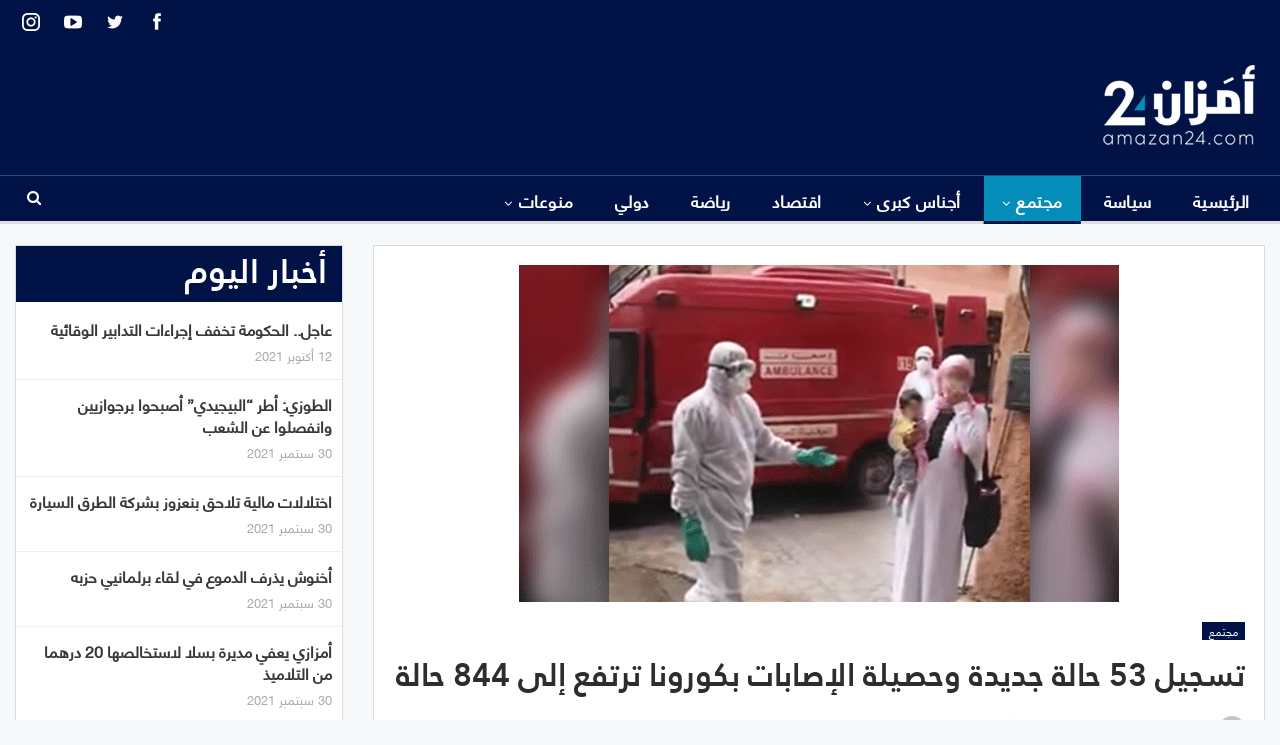

--- FILE ---
content_type: text/html; charset=UTF-8
request_url: https://amazan.wawneeds.com/6312/
body_size: 17925
content:
	<!DOCTYPE html>
		<!--[if IE 8]>
	<html class="ie ie8" dir="rtl" lang="ar"> <![endif]-->
	<!--[if IE 9]>
	<html class="ie ie9" dir="rtl" lang="ar"> <![endif]-->
	<!--[if gt IE 9]><!-->
<html dir="rtl" lang="ar"> <!--<![endif]-->
	<head>
				<meta charset="UTF-8">
		<meta http-equiv="X-UA-Compatible" content="IE=edge">
		<meta name="viewport" content="width=device-width, initial-scale=1.0">
		<link rel="pingback" href="https://amazan.wawneeds.com/xmlrpc.php"/>

		<title>تسجيل 53 حالة جديدة وحصيلة الإصابات بكورونا ترتفع إلى 844 حالة &#8211; أمَزان24</title>
<meta name='robots' content='max-image-preview:large' />

<!-- Better Open Graph, Schema.org & Twitter Integration -->
<meta property="og:locale" content="ar"/>
<meta property="og:site_name" content="أمَزان24"/>
<meta property="og:url" content="https://amazan.wawneeds.com/6312/"/>
<meta property="og:title" content="تسجيل 53 حالة جديدة وحصيلة الإصابات بكورونا ترتفع إلى 844 حالة"/>
<meta property="og:image" content="https://amazan.wawneeds.com/wp-content/uploads/2020/04/اسعاف-كورونا-1.gif"/>
<meta property="article:section" content="مجتمع"/>
<meta property="article:tag" content="وزارة الصحة المغرب"/>
<meta property="og:description" content="كشفت وزارة الصحة، من خلال المنصة الالكترونية الخاصة بمستجدات وباء كورونا، عن تسجيل 53 حالة جديدة، ليرتفع عدد الإصابات المؤكدة بفيروس كورونا في المغرب إلى 844 حالة، إلى حدود الساعة الثامنة من صباح اليوم (السبت 4 أبريل).وأعلن المصدر ذاته، أن عدد الحالا"/>
<meta property="og:type" content="article"/>
<meta name="twitter:card" content="summary"/>
<meta name="twitter:url" content="https://amazan.wawneeds.com/6312/"/>
<meta name="twitter:title" content="تسجيل 53 حالة جديدة وحصيلة الإصابات بكورونا ترتفع إلى 844 حالة"/>
<meta name="twitter:description" content="كشفت وزارة الصحة، من خلال المنصة الالكترونية الخاصة بمستجدات وباء كورونا، عن تسجيل 53 حالة جديدة، ليرتفع عدد الإصابات المؤكدة بفيروس كورونا في المغرب إلى 844 حالة، إلى حدود الساعة الثامنة من صباح اليوم (السبت 4 أبريل).وأعلن المصدر ذاته، أن عدد الحالا"/>
<meta name="twitter:image" content="https://amazan.wawneeds.com/wp-content/uploads/2020/04/اسعاف-كورونا-1.gif"/>
<!-- / Better Open Graph, Schema.org & Twitter Integration. -->
<link rel='dns-prefetch' href='//s.w.org' />
<link rel="alternate" type="application/rss+xml" title="أمَزان24 &laquo; الخلاصة" href="https://amazan.wawneeds.com/feed/" />
<link rel="alternate" type="application/rss+xml" title="أمَزان24 &laquo; خلاصة التعليقات" href="https://amazan.wawneeds.com/comments/feed/" />
<link rel="alternate" type="application/rss+xml" title="أمَزان24 &laquo; تسجيل 53 حالة جديدة وحصيلة الإصابات بكورونا ترتفع إلى 844 حالة خلاصة التعليقات" href="https://amazan.wawneeds.com/6312/feed/" />
		<script type="text/javascript">
			window._wpemojiSettings = {"baseUrl":"https:\/\/s.w.org\/images\/core\/emoji\/13.1.0\/72x72\/","ext":".png","svgUrl":"https:\/\/s.w.org\/images\/core\/emoji\/13.1.0\/svg\/","svgExt":".svg","source":{"concatemoji":"https:\/\/amazan.wawneeds.com\/wp-includes\/js\/wp-emoji-release.min.js?ver=5.8.12"}};
			!function(e,a,t){var n,r,o,i=a.createElement("canvas"),p=i.getContext&&i.getContext("2d");function s(e,t){var a=String.fromCharCode;p.clearRect(0,0,i.width,i.height),p.fillText(a.apply(this,e),0,0);e=i.toDataURL();return p.clearRect(0,0,i.width,i.height),p.fillText(a.apply(this,t),0,0),e===i.toDataURL()}function c(e){var t=a.createElement("script");t.src=e,t.defer=t.type="text/javascript",a.getElementsByTagName("head")[0].appendChild(t)}for(o=Array("flag","emoji"),t.supports={everything:!0,everythingExceptFlag:!0},r=0;r<o.length;r++)t.supports[o[r]]=function(e){if(!p||!p.fillText)return!1;switch(p.textBaseline="top",p.font="600 32px Arial",e){case"flag":return s([127987,65039,8205,9895,65039],[127987,65039,8203,9895,65039])?!1:!s([55356,56826,55356,56819],[55356,56826,8203,55356,56819])&&!s([55356,57332,56128,56423,56128,56418,56128,56421,56128,56430,56128,56423,56128,56447],[55356,57332,8203,56128,56423,8203,56128,56418,8203,56128,56421,8203,56128,56430,8203,56128,56423,8203,56128,56447]);case"emoji":return!s([10084,65039,8205,55357,56613],[10084,65039,8203,55357,56613])}return!1}(o[r]),t.supports.everything=t.supports.everything&&t.supports[o[r]],"flag"!==o[r]&&(t.supports.everythingExceptFlag=t.supports.everythingExceptFlag&&t.supports[o[r]]);t.supports.everythingExceptFlag=t.supports.everythingExceptFlag&&!t.supports.flag,t.DOMReady=!1,t.readyCallback=function(){t.DOMReady=!0},t.supports.everything||(n=function(){t.readyCallback()},a.addEventListener?(a.addEventListener("DOMContentLoaded",n,!1),e.addEventListener("load",n,!1)):(e.attachEvent("onload",n),a.attachEvent("onreadystatechange",function(){"complete"===a.readyState&&t.readyCallback()})),(n=t.source||{}).concatemoji?c(n.concatemoji):n.wpemoji&&n.twemoji&&(c(n.twemoji),c(n.wpemoji)))}(window,document,window._wpemojiSettings);
		</script>
		<style type="text/css">
img.wp-smiley,
img.emoji {
	display: inline !important;
	border: none !important;
	box-shadow: none !important;
	height: 1em !important;
	width: 1em !important;
	margin: 0 .07em !important;
	vertical-align: -0.1em !important;
	background: none !important;
	padding: 0 !important;
}
</style>
	<link rel='stylesheet' id='wp-block-library-rtl-css'  href='https://amazan.wawneeds.com/wp-includes/css/dist/block-library/style-rtl.min.css?ver=5.8.12' type='text/css' media='all' />
<link rel='stylesheet' id='chld_thm_cfg_child-css'  href='https://amazan.wawneeds.com/wp-content/themes/amzan/style.css?ver=7.11.0.1633650781' type='text/css' media='all' />
<link rel='stylesheet' id='publisher-child-css'  href='https://amazan.wawneeds.com/wp-content/themes/amzan/style.css?ver=7.11.0.1633650781' type='text/css' media='all' />
<link rel='stylesheet' id='ms-main-css'  href='https://amazan.wawneeds.com/wp-content/plugins/masterslider/public/assets/css/masterslider.main.css?ver=3.5.5' type='text/css' media='all' />
<link rel='stylesheet' id='ms-custom-css'  href='https://amazan.wawneeds.com/wp-content/uploads/masterslider/custom.css?ver=3.4' type='text/css' media='all' />
<script type='text/javascript' src='https://amazan.wawneeds.com/wp-includes/js/jquery/jquery.min.js?ver=3.6.0' id='jquery-core-js'></script>
<script type='text/javascript' src='https://amazan.wawneeds.com/wp-includes/js/jquery/jquery-migrate.min.js?ver=3.3.2' id='jquery-migrate-js'></script>
<!--[if lt IE 9]>
<script type='text/javascript' src='https://amazan.wawneeds.com/wp-content/themes/publisher/includes/libs/better-framework/assets/js/html5shiv.min.js?ver=3.15.0' id='bf-html5shiv-js'></script>
<![endif]-->
<!--[if lt IE 9]>
<script type='text/javascript' src='https://amazan.wawneeds.com/wp-content/themes/publisher/includes/libs/better-framework/assets/js/respond.min.js?ver=3.15.0' id='bf-respond-js'></script>
<![endif]-->
<link rel="https://api.w.org/" href="https://amazan.wawneeds.com/wp-json/" /><link rel="alternate" type="application/json" href="https://amazan.wawneeds.com/wp-json/wp/v2/posts/6312" /><link rel="EditURI" type="application/rsd+xml" title="RSD" href="https://amazan.wawneeds.com/xmlrpc.php?rsd" />
<link rel="wlwmanifest" type="application/wlwmanifest+xml" href="https://amazan.wawneeds.com/wp-includes/wlwmanifest.xml" /> 
<meta name="generator" content="WordPress 5.8.12" />
<link rel="canonical" href="https://amazan.wawneeds.com/6312/" />
<link rel='shortlink' href='https://amazan.wawneeds.com/?p=6312' />
<link rel="alternate" type="application/json+oembed" href="https://amazan.wawneeds.com/wp-json/oembed/1.0/embed?url=https%3A%2F%2Famazan.wawneeds.com%2F6312%2F" />
<link rel="alternate" type="text/xml+oembed" href="https://amazan.wawneeds.com/wp-json/oembed/1.0/embed?url=https%3A%2F%2Famazan.wawneeds.com%2F6312%2F&#038;format=xml" />
			<link rel="amphtml" href="https://amazan.wawneeds.com/amp/6312/"/>
			<script>var ms_grabbing_curosr='https://amazan.wawneeds.com/wp-content/plugins/masterslider/public/assets/css/common/grabbing.cur',ms_grab_curosr='https://amazan.wawneeds.com/wp-content/plugins/masterslider/public/assets/css/common/grab.cur';</script>
<meta name="generator" content="MasterSlider 3.5.5 - Responsive Touch Image Slider" />
			<link rel="shortcut icon" href="https://amazan.wawneeds.com/wp-content/uploads/2021/10/favicon-Amazan.png">			<link rel="apple-touch-icon" href="https://amazan.wawneeds.com/wp-content/uploads/2021/10/favicon-Amazan.png"><meta name="generator" content="Powered by WPBakery Page Builder - drag and drop page builder for WordPress."/>
<script type="application/ld+json">{
    "@context": "http://schema.org/",
    "@type": "Organization",
    "@id": "#organization",
    "logo": {
        "@type": "ImageObject",
        "url": "https://amazan.wawneeds.com/wp-content/uploads/2021/10/AMAZAN24-logo-1.png"
    },
    "url": "https://amazan.wawneeds.com/",
    "name": "\u0623\u0645\u064e\u0632\u0627\u064624",
    "description": "\u062c\u0631\u064a\u062f\u0629 \u0625\u0644\u0643\u062a\u0631\u0648\u0646\u064a\u0629 \u0645\u0633\u062a\u0642\u0644\u0629 \u0634\u0627\u0645\u0644\u0629"
}</script>
<script type="application/ld+json">{
    "@context": "http://schema.org/",
    "@type": "WebSite",
    "name": "\u0623\u0645\u064e\u0632\u0627\u064624",
    "alternateName": "\u062c\u0631\u064a\u062f\u0629 \u0625\u0644\u0643\u062a\u0631\u0648\u0646\u064a\u0629 \u0645\u0633\u062a\u0642\u0644\u0629 \u0634\u0627\u0645\u0644\u0629",
    "url": "https://amazan.wawneeds.com/"
}</script>
<script type="application/ld+json">{
    "@context": "http://schema.org/",
    "@type": "BlogPosting",
    "headline": "\u062a\u0633\u062c\u064a\u0644 53 \u062d\u0627\u0644\u0629 \u062c\u062f\u064a\u062f\u0629 \u0648\u062d\u0635\u064a\u0644\u0629 \u0627\u0644\u0625\u0635\u0627\u0628\u0627\u062a \u0628\u0643\u0648\u0631\u0648\u0646\u0627 \u062a\u0631\u062a\u0641\u0639 \u0625\u0644\u0649 844 \u062d\u0627\u0644\u0629",
    "description": "\u0643\u0634\u0641\u062a \u0648\u0632\u0627\u0631\u0629 \u0627\u0644\u0635\u062d\u0629\u060c \u0645\u0646 \u062e\u0644\u0627\u0644 \u0627\u0644\u0645\u0646\u0635\u0629 \u0627\u0644\u0627\u0644\u0643\u062a\u0631\u0648\u0646\u064a\u0629 \u0627\u0644\u062e\u0627\u0635\u0629 \u0628\u0645\u0633\u062a\u062c\u062f\u0627\u062a \u0648\u0628\u0627\u0621 \u0643\u0648\u0631\u0648\u0646\u0627\u060c \u0639\u0646 \u062a\u0633\u062c\u064a\u0644 53 \u062d\u0627\u0644\u0629 \u062c\u062f\u064a\u062f\u0629\u060c \u0644\u064a\u0631\u062a\u0641\u0639 \u0639\u062f\u062f \u0627\u0644\u0625\u0635\u0627\u0628\u0627\u062a \u0627\u0644\u0645\u0624\u0643\u062f\u0629 \u0628\u0641\u064a\u0631\u0648\u0633 \u0643\u0648\u0631\u0648\u0646\u0627 \u0641\u064a \u0627\u0644\u0645\u063a\u0631\u0628 \u0625\u0644\u0649 844 \u062d\u0627\u0644\u0629\u060c \u0625\u0644\u0649 \u062d\u062f\u0648\u062f \u0627\u0644\u0633\u0627\u0639\u0629 \u0627\u0644\u062b\u0627\u0645\u0646\u0629 \u0645\u0646 \u0635\u0628\u0627\u062d \u0627\u0644\u064a\u0648\u0645 (\u0627\u0644\u0633\u0628\u062a 4 \u0623\u0628\u0631\u064a\u0644).\u0648\u0623\u0639\u0644\u0646 \u0627\u0644\u0645\u0635\u062f\u0631 \u0630\u0627\u062a\u0647\u060c \u0623\u0646 \u0639\u062f\u062f \u0627\u0644\u062d\u0627\u0644\u0627",
    "datePublished": "2020-04-04",
    "dateModified": "2020-04-04",
    "author": {
        "@type": "Person",
        "@id": "#person-24",
        "name": "\u0623\u0645\u064e\u0632\u0627\u064624"
    },
    "image": "https://amazan.wawneeds.com/wp-content/uploads/2020/04/\u0627\u0633\u0639\u0627\u0641-\u0643\u0648\u0631\u0648\u0646\u0627-1.gif",
    "interactionStatistic": [
        {
            "@type": "InteractionCounter",
            "interactionType": "http://schema.org/CommentAction",
            "userInteractionCount": "0"
        }
    ],
    "publisher": {
        "@id": "#organization"
    },
    "mainEntityOfPage": "https://amazan.wawneeds.com/6312/"
}</script>
<link rel='stylesheet' id='bs-icons' href='https://amazan.wawneeds.com/wp-content/themes/publisher/includes/libs/better-framework/assets/css/bs-icons.css' type='text/css' media='all' />
<link rel='stylesheet' id='better-social-counter' href='https://amazan.wawneeds.com/wp-content/plugins/better-social-counter/css/style.min.css' type='text/css' media='all' />
<link rel='stylesheet' id='better-social-counter-rtl' href='https://amazan.wawneeds.com/wp-content/plugins/better-social-counter/css/rtl.min.css' type='text/css' media='all' />
<link rel='stylesheet' id='better-weather' href='https://amazan.wawneeds.com/wp-content/plugins/better-weather/css/bw-style.min.css' type='text/css' media='all' />
<link rel='stylesheet' id='bf-slick' href='https://amazan.wawneeds.com/wp-content/themes/publisher/includes/libs/better-framework/assets/css/slick.min.css' type='text/css' media='all' />
<link rel='stylesheet' id='pretty-photo' href='https://amazan.wawneeds.com/wp-content/themes/publisher/includes/libs/better-framework/assets/css/pretty-photo.min.css' type='text/css' media='all' />
<link rel='stylesheet' id='theme-libs' href='https://amazan.wawneeds.com/wp-content/themes/publisher/css/theme-libs.min.css' type='text/css' media='all' />
<link rel='stylesheet' id='fontawesome' href='https://amazan.wawneeds.com/wp-content/themes/publisher/includes/libs/better-framework/assets/css/font-awesome.min.css' type='text/css' media='all' />
<link rel='stylesheet' id='publisher' href='https://amazan.wawneeds.com/wp-content/themes/publisher/style-7.11.0.min.css' type='text/css' media='all' />
<link rel='stylesheet' id='publisher-rtl' href='https://amazan.wawneeds.com/wp-content/themes/publisher/rtl.min.css' type='text/css' media='all' />
<link rel='stylesheet' id='vc-rtl-grid' href='https://amazan.wawneeds.com/wp-content/themes/publisher//css/vc-rtl-grid.min.css' type='text/css' media='all' />
<link rel='stylesheet' id='publisher-theme-top-news' href='https://amazan.wawneeds.com/wp-content/themes/publisher/includes/styles/top-news/style.min.css' type='text/css' media='all' />
<link rel='stylesheet' id='7.11.0-1635079375' href='https://amazan.wawneeds.com/wp-content/bs-booster-cache/62586d1b62aededa8be5bcf516d2339c.css' type='text/css' media='all' />

<!-- BetterFramework Head Inline CSS -->
<style>
.archive-title{
    display:none !important;
}

.better-control-nav, ol.better-control-nav{
    direction: rtl;
}

.bs-slider-2 .better-direction-nav .better-next, .bs-slider-2 .better-direction-nav .better-prev{
    color: #001246 !important;
    background: white !important;

}

.footer-widgets.light-text .widget.widget_nav_menu ul.menu li a {
    background-color: rgba(0,0,0,.00);
    border: none;
}

.footer-widgets .widget a:hover{
    color: #048DB8!important;
}

.topbar .better-studio-shortcode .social-list{
    zoom: 1.5;
}

.main-menu>li>a{
    padding: 0 18px!important;
}

.listing-item-blog-3 {
    margin-bottom: 4px;
}

.listing-item-blog-3 .featured .img-holder{
    width: 200px;
    border: 2px solid white
}

.listing-item-blog-3 .title a{
    color: white !important;
    text-align: center;
}

.listing-item-blog-3 .title a:hover{
    color: #048DB8 !important;
}


.bs-listing-listing-blog-3 .section-heading.sh-t3.sh-s4{
    border: solid 1px white;
}

.bs-listing-listing-blog-3{
    background: #001246;
    border: solid 20px #001246;
}

.footer-widgets.light-text .widget.widget_nav_menu ul.menu li a{
    font-size: 18px;
}

.section-heading .h-text{
    font-weight: bold !important;
    line-height: 48px !important;
}

.listing-item-blog-3>.item-inner>.title{
    text-align: center;
}

.bs-slider-1-item .title{
    max-width: 100%;
}

.listing-item .term-badges.floated a{
    background: #048DB8 !important;
}

.item-inner {
    padding-left: 10px;
    padding-right: 10px;
}

.bs-listing, .widget{
    padding: 0;
}


/* responsive phone */ @media(max-width: 767px){.layout-1-col, .layout-2-col, .layout-3-col {
    margin-top: 5px!important;
}

.col-sm-8, .col-sm-4{
    padding: 0px !important;
}

.listing-modern-grid-8{
    display:none;
}

.next-prev-post {
    padding: 25px 25px 0;
}

.listing-mg-item .term-badges.floated {
    top: 0;
    margin-bottom: 20vh;
}}

</style>
<!-- /BetterFramework Head Inline CSS-->
<noscript><style> .wpb_animate_when_almost_visible { opacity: 1; }</style></noscript>	</head>

<body class="rtl post-template-default single single-post postid-6312 single-format-standard _masterslider _msp_version_3.5.5 bs-theme bs-publisher bs-publisher-top-news active-light-box bs-vc-rtl-grid close-rh page-layout-2-col page-layout-2-col-right full-width active-sticky-sidebar main-menu-sticky main-menu-full-width active-ajax-search single-prim-cat-20 single-cat-20  wpb-js-composer js-comp-ver-6.7.0 vc_responsive bs-ll-a" dir="rtl">
		<div class="main-wrap content-main-wrap">
			<header id="header" class="site-header header-style-2 full-width" itemscope="itemscope" itemtype="https://schema.org/WPHeader">

		<section class="topbar topbar-style-1 hidden-xs hidden-xs">
	<div class="content-wrap">
		<div class="container">
			<div class="topbar-inner clearfix">

									<div class="section-links">
								<div  class="  better-studio-shortcode bsc-clearfix better-social-counter style-button not-colored in-4-col">
						<ul class="social-list bsc-clearfix"><li class="social-item facebook"><a href = "https://www.facebook.com/BetterSTU" target = "_blank" > <i class="item-icon bsfi-facebook" ></i><span class="item-title" > Likes </span> </a> </li> <li class="social-item twitter"><a href = "https://twitter.com/BetterSTU" target = "_blank" > <i class="item-icon bsfi-twitter" ></i><span class="item-title" > Followers </span> </a> </li> <li class="social-item youtube"><a href = "https://youtube.com/channel/UCrNkHRTRk33C9hzYij4B5ng" target = "_blank" > <i class="item-icon bsfi-youtube" ></i><span class="item-title" > Subscribers </span> </a> </li> <li class="social-item instagram"><a href = "https://instagram.com/betterstudio" target = "_blank" > <i class="item-icon bsfi-instagram" ></i><span class="item-title" > Followers </span> </a> </li> 			</ul>
		</div>
							</div>
				
				<div class="section-menu">
						<div id="menu-top" class="menu top-menu-wrapper" role="navigation" itemscope="itemscope" itemtype="https://schema.org/SiteNavigationElement">
		<nav class="top-menu-container">

			<ul id="top-navigation" class="top-menu menu clearfix bsm-pure">
							</ul>

		</nav>
	</div>
				</div>
			</div>
		</div>
	</div>
</section>
		<div class="header-inner">
			<div class="content-wrap">
				<div class="container">
					<div class="row">
						<div class="row-height">
							<div class="logo-col col-xs-12">
								<div class="col-inside">
									<div id="site-branding" class="site-branding">
	<p  id="site-title" class="logo h1 img-logo">
	<a href="https://amazan.wawneeds.com/" itemprop="url" rel="home">
					<img id="site-logo" src="https://amazan.wawneeds.com/wp-content/uploads/2021/10/AMAZAN24-logo-1.png"
			     alt="امزان24"  />

			<span class="site-title">امزان24 - جريدة إلكترونية مستقلة شاملة</span>
				</a>
</p>
</div><!-- .site-branding -->
								</div>
							</div>
													</div>
					</div>
				</div>
			</div>
		</div>

		<div id="menu-main" class="menu main-menu-wrapper show-search-item menu-actions-btn-width-1" role="navigation" itemscope="itemscope" itemtype="https://schema.org/SiteNavigationElement">
	<div class="main-menu-inner">
		<div class="content-wrap">
			<div class="container">

				<nav class="main-menu-container">
					<ul id="main-navigation" class="main-menu menu bsm-pure clearfix">
						<li id="menu-item-21324" class="menu-item menu-item-type-post_type menu-item-object-page menu-item-home better-anim-fade menu-item-21324"><a href="https://amazan.wawneeds.com/">الرئيسية</a></li>
<li id="menu-item-891" class="menu-item menu-item-type-taxonomy menu-item-object-category menu-term-18 better-anim-fade menu-item-891"><a href="https://amazan.wawneeds.com/category/%d8%b3%d9%8a%d8%a7%d8%b3%d8%a9/">سياسة</a></li>
<li id="menu-item-892" class="menu-item menu-item-type-taxonomy menu-item-object-category current-post-ancestor current-menu-parent current-post-parent menu-item-has-children menu-term-20 better-anim-fade menu-item-892"><a href="https://amazan.wawneeds.com/category/%d9%85%d8%ac%d8%aa%d9%85%d8%b9/">مجتمع</a>
<ul class="sub-menu">
	<li id="menu-item-21504" class="menu-item menu-item-type-taxonomy menu-item-object-category menu-term-31 better-anim-fade menu-item-21504"><a href="https://amazan.wawneeds.com/category/%d9%85%d8%ac%d8%aa%d9%85%d8%b9/%d8%ad%d9%88%d8%a7%d8%af%d8%ab/">حوادث</a></li>
	<li id="menu-item-21505" class="menu-item menu-item-type-taxonomy menu-item-object-category menu-term-28532 better-anim-fade menu-item-21505"><a href="https://amazan.wawneeds.com/category/%d9%85%d8%ac%d8%aa%d9%85%d8%b9/%d9%85%d8%ad%d8%a7%d9%83%d9%85/">محاكم</a></li>
	<li id="menu-item-21506" class="menu-item menu-item-type-taxonomy menu-item-object-category menu-term-28526 better-anim-fade menu-item-21506"><a href="https://amazan.wawneeds.com/category/%d9%85%d8%ac%d8%aa%d9%85%d8%b9/%d9%86%d8%a8%d8%b6-%d8%a7%d9%84%d8%b4%d8%a7%d8%b1%d8%b9/">نبض الشارع</a></li>
</ul>
</li>
<li id="menu-item-21469" class="menu-item menu-item-type-taxonomy menu-item-object-category menu-item-has-children menu-term-28527 better-anim-fade menu-item-21469"><a href="https://amazan.wawneeds.com/category/%d8%a3%d8%ac%d9%86%d8%a7%d8%b3-%d9%83%d8%a8%d8%b1%d9%89/">أجناس كبرى</a>
<ul class="sub-menu">
	<li id="menu-item-21470" class="menu-item menu-item-type-taxonomy menu-item-object-category menu-term-12 better-anim-fade menu-item-21470"><a href="https://amazan.wawneeds.com/category/%d8%a3%d8%ac%d9%86%d8%a7%d8%b3-%d9%83%d8%a8%d8%b1%d9%89/%d8%a8%d9%88%d8%b1%d8%aa%d8%b1%d9%8a%d9%87/">بورتريه</a></li>
	<li id="menu-item-21471" class="menu-item menu-item-type-taxonomy menu-item-object-category menu-term-28529 better-anim-fade menu-item-21471"><a href="https://amazan.wawneeds.com/category/%d8%a3%d8%ac%d9%86%d8%a7%d8%b3-%d9%83%d8%a8%d8%b1%d9%89/%d8%aa%d8%ad%d9%82%d9%8a%d9%82/">تحقيق</a></li>
	<li id="menu-item-21472" class="menu-item menu-item-type-taxonomy menu-item-object-category menu-term-33 better-anim-fade menu-item-21472"><a href="https://amazan.wawneeds.com/category/%d8%a3%d8%ac%d9%86%d8%a7%d8%b3-%d9%83%d8%a8%d8%b1%d9%89/%d8%ad%d9%88%d8%a7%d8%b1/">حوار</a></li>
	<li id="menu-item-21473" class="menu-item menu-item-type-taxonomy menu-item-object-category menu-term-17 better-anim-fade menu-item-21473"><a href="https://amazan.wawneeds.com/category/%d8%a3%d8%ac%d9%86%d8%a7%d8%b3-%d9%83%d8%a8%d8%b1%d9%89/%d8%b1%d8%a8%d9%88%d8%b1%d8%aa%d8%a7%d8%ac/">ربورتاج</a></li>
	<li id="menu-item-21474" class="menu-item menu-item-type-taxonomy menu-item-object-category menu-term-28528 better-anim-fade menu-item-21474"><a href="https://amazan.wawneeds.com/category/%d8%a3%d8%ac%d9%86%d8%a7%d8%b3-%d9%83%d8%a8%d8%b1%d9%89/%d9%85%d9%84%d9%81/">ملف</a></li>
</ul>
</li>
<li id="menu-item-896" class="menu-item menu-item-type-taxonomy menu-item-object-category menu-term-10 better-anim-fade menu-item-896"><a href="https://amazan.wawneeds.com/category/%d8%a7%d9%82%d8%aa%d8%b5%d8%a7%d8%af/">اقتصاد</a></li>
<li id="menu-item-893" class="menu-item menu-item-type-taxonomy menu-item-object-category menu-term-16 better-anim-fade menu-item-893"><a href="https://amazan.wawneeds.com/category/%d8%b1%d9%8a%d8%a7%d8%b6%d8%a9/">رياضة</a></li>
<li id="menu-item-890" class="menu-item menu-item-type-taxonomy menu-item-object-category menu-term-15 better-anim-fade menu-item-890"><a href="https://amazan.wawneeds.com/category/%d8%af%d9%88%d9%84%d9%8a/">دولي</a></li>
<li id="menu-item-21475" class="menu-item menu-item-type-taxonomy menu-item-object-category menu-item-has-children menu-term-21 better-anim-fade menu-item-21475"><a href="https://amazan.wawneeds.com/category/%d9%85%d9%86%d9%88%d8%b9%d8%a7%d8%aa/">منوعات</a>
<ul class="sub-menu">
	<li id="menu-item-21476" class="menu-item menu-item-type-taxonomy menu-item-object-category menu-term-28530 better-anim-fade menu-item-21476"><a href="https://amazan.wawneeds.com/category/%d9%85%d9%86%d9%88%d8%b9%d8%a7%d8%aa/%d8%a3%d9%85%d8%a7%d8%b2%d9%8a%d8%ba%d9%8a%d8%a9/">أمازيغية</a></li>
	<li id="menu-item-21477" class="menu-item menu-item-type-taxonomy menu-item-object-category menu-term-34 better-anim-fade menu-item-21477"><a href="https://amazan.wawneeds.com/category/%d9%85%d9%86%d9%88%d8%b9%d8%a7%d8%aa/%d8%a5%d8%b9%d9%84%d8%a7%d9%85/">إعلام</a></li>
	<li id="menu-item-21478" class="menu-item menu-item-type-taxonomy menu-item-object-category menu-term-28531 better-anim-fade menu-item-21478"><a href="https://amazan.wawneeds.com/category/%d9%85%d9%86%d9%88%d8%b9%d8%a7%d8%aa/%d8%aa%d8%a7%d8%b1%d9%8a%d8%ae/">تاريخ</a></li>
	<li id="menu-item-21479" class="menu-item menu-item-type-taxonomy menu-item-object-category menu-term-13 better-anim-fade menu-item-21479"><a href="https://amazan.wawneeds.com/category/%d9%85%d9%86%d9%88%d8%b9%d8%a7%d8%aa/%d8%ab%d9%82%d8%a7%d9%81%d8%a9-%d9%88%d9%81%d9%86/">ثقافة وفن</a></li>
</ul>
</li>
					</ul><!-- #main-navigation -->
											<div class="menu-action-buttons width-1">
															<div class="search-container close">
									<span class="search-handler"><i class="fa fa-search"></i></span>

									<div class="search-box clearfix">
										<form role="search" method="get" class="search-form clearfix" action="https://amazan.wawneeds.com">
	<input type="search" class="search-field"
	       placeholder="بحث..."
	       value="" name="s"
	       title="البحث عن:"
	       autocomplete="off">
	<input type="submit" class="search-submit" value="بحث">
</form><!-- .search-form -->
									</div>
								</div>
														</div>
										</nav><!-- .main-menu-container -->

			</div>
		</div>
	</div>
</div><!-- .menu -->
	</header><!-- .header -->
	<div class="rh-header clearfix dark deferred-block-exclude">
		<div class="rh-container clearfix">

			<div class="menu-container close">
				<span class="menu-handler"><span class="lines"></span></span>
			</div><!-- .menu-container -->

			<div class="logo-container rh-img-logo">
				<a href="https://amazan.wawneeds.com/" itemprop="url" rel="home">
											<img src="https://amazan.wawneeds.com/wp-content/uploads/2021/10/AMAZAN24-logo-1.png"
						     alt="أمَزان24"  />				</a>
			</div><!-- .logo-container -->
		</div><!-- .rh-container -->
	</div><!-- .rh-header -->
<div class="content-wrap">
		<main id="content" class="content-container">

		<div class="container layout-2-col layout-2-col-1 layout-right-sidebar post-template-10">

			<div class="row main-section">
										<div class="col-sm-8 content-column">
							<div class="single-container">
																<article id="post-6312" class="post-6312 post type-post status-publish format-standard has-post-thumbnail  category-20 tag-11364 tag-8008 tag-7968 tag-6563 tag-11358 tag-11362 tag-11366 tag-11363 tag-11373 tag-11374 tag-11368 tag-11367 tag-11372 tag-11370 tag-11369 tag-5926 tag-11371 tag-10425 tag-11361 tag-11365 tag-11359 tag-11360 tag-157 tag-6321 single-post-content">
									<div class="single-featured"><a class="post-thumbnail open-lightbox" href="https://amazan.wawneeds.com/wp-content/uploads/2020/04/اسعاف-كورونا-1.gif"><img  width="600" height="337" alt="" data-src="https://amazan.wawneeds.com/wp-content/uploads/2020/04/اسعاف-كورونا-1.gif">											</a>
											</div>
																		<div class="post-header-inner">
										<div class="post-header-title">
											<div class="term-badges floated"><span class="term-badge term-20"><a href="https://amazan.wawneeds.com/category/%d9%85%d8%ac%d8%aa%d9%85%d8%b9/">مجتمع</a></span></div>											<h1 class="single-post-title">
												<span class="post-title" itemprop="headline">تسجيل 53 حالة جديدة وحصيلة الإصابات بكورونا ترتفع إلى 844 حالة</span>
											</h1>
											<div class="post-meta single-post-meta">
			<a href="https://amazan.wawneeds.com/author/karim/"
		   title="تصفح كاتب المقالات"
		   class="post-author-a post-author-avatar">
			<img alt=''  data-src='https://secure.gravatar.com/avatar/9386147ba238d3225a6b9a9f742c5450?s=26&d=mm&r=g' class='avatar avatar-26 photo avatar-default' height='26' width='26' /><span class="post-author-name">بواسطة <b>أمَزان24</b></span>		</a>
					<span class="time"><time class="post-published updated"
			                         datetime="2020-04-04T12:00:01+01:00">في <b>12:00 - 4 أبريل 2020</b></time></span>
			</div>
										</div>
									</div>
																		<div class="entry-content clearfix single-post-content">
										<p>كشفت وزارة الصحة، من خلال المنصة الالكترونية الخاصة بمستجدات وباء كورونا، عن تسجيل 53 حالة جديدة، ليرتفع عدد الإصابات المؤكدة بفيروس كورونا في المغرب إلى 844 حالة، إلى حدود الساعة الثامنة من صباح اليوم (السبت 4 أبريل).</p>
<p>وأعلن المصدر ذاته، أن عدد الحالات المستبعدة من طرف السلطات الصحية، بعد إجراء تحاليل مخبرية كانت نتيجتها سلبية، بلغ 3182 منذ بداية انتشار الفيروس بالبلاد.</p>
<p>وأوضح النصدر ذاته، أن عدد المتعافين من فيروس &#8220;كورونا&#8221; في المغرب وصل إلى 59 حالة، أما عدد الوفيات فقد بلغ 50 وفاة.</p>
<p>وتجدر الإشارة إلى تحذير وزارة الصحة للمواطنين الالتزام بضرورة أخذ الحيطة والحذر والالتزام بقواعد النظافة والسلامة الصحية، وتطبيق العزل الطبي.</p>
									</div>
											<div class="post-share single-post-share bottom-share clearfix style-5">
			<div class="post-share-btn-group">
							</div>
						<div class="share-handler-wrap ">
				<span class="share-handler post-share-btn rank-default">
					<i class="bf-icon  fa fa-share-alt"></i>						<b class="text">شارك</b>
										</span>
				<span class="social-item facebook"><a href="https://www.facebook.com/sharer.php?u=https%3A%2F%2Famazan.wawneeds.com%2F6312%2F" target="_blank" rel="nofollow noreferrer" class="bs-button-el" onclick="window.open(this.href, 'share-facebook','left=50,top=50,width=600,height=320,toolbar=0'); return false;"><span class="icon"><i class="bf-icon fa fa-facebook"></i></span></a></span><span class="social-item twitter"><a href="https://twitter.com/share?text=تسجيل 53 حالة جديدة وحصيلة الإصابات بكورونا ترتفع إلى 844 حالة&url=https%3A%2F%2Famazan.wawneeds.com%2F6312%2F" target="_blank" rel="nofollow noreferrer" class="bs-button-el" onclick="window.open(this.href, 'share-twitter','left=50,top=50,width=600,height=320,toolbar=0'); return false;"><span class="icon"><i class="bf-icon fa fa-twitter"></i></span></a></span><span class="social-item whatsapp"><a href="whatsapp://send?text=تسجيل 53 حالة جديدة وحصيلة الإصابات بكورونا ترتفع إلى 844 حالة %0A%0A https%3A%2F%2Famazan.wawneeds.com%2F6312%2F" target="_blank" rel="nofollow noreferrer" class="bs-button-el" onclick="window.open(this.href, 'share-whatsapp','left=50,top=50,width=600,height=320,toolbar=0'); return false;"><span class="icon"><i class="bf-icon fa fa-whatsapp"></i></span></a></span><span class="social-item email"><a href="mailto:?subject=تسجيل 53 حالة جديدة وحصيلة الإصابات بكورونا ترتفع إلى 844 حالة&body=https%3A%2F%2Famazan.wawneeds.com%2F6312%2F" target="_blank" rel="nofollow noreferrer" class="bs-button-el" onclick="window.open(this.href, 'share-email','left=50,top=50,width=600,height=320,toolbar=0'); return false;"><span class="icon"><i class="bf-icon fa fa-envelope-open"></i></span></a></span><span class="social-item facebook-messenger"><a href="https://www.facebook.com/dialog/send?link=https%3A%2F%2Famazan.wawneeds.com%2F6312%2F&app_id=521270401588372&redirect_uri=https%3A%2F%2Famazan.wawneeds.com%2F6312%2F" target="_blank" rel="nofollow noreferrer" class="bs-button-el" onclick="window.open(this.href, 'share-facebook-messenger','left=50,top=50,width=600,height=320,toolbar=0'); return false;"><span class="icon"><i class="bf-icon bsfi-facebook-messenger"></i></span></a></span><span class="social-item telegram"><a href="https://telegram.me/share/url?url=https%3A%2F%2Famazan.wawneeds.com%2F6312%2F&text=تسجيل 53 حالة جديدة وحصيلة الإصابات بكورونا ترتفع إلى 844 حالة" target="_blank" rel="nofollow noreferrer" class="bs-button-el" onclick="window.open(this.href, 'share-telegram','left=50,top=50,width=600,height=320,toolbar=0'); return false;"><span class="icon"><i class="bf-icon fa fa-send"></i></span></a></span></div>		</div>
										</article>
									<section class="next-prev-post clearfix">

					<div class="prev-post">
				<p class="pre-title heading-typo"><i
							class="fa fa-arrow-right"></i> المقال السابق 				</p>
				<p class="title heading-typo"><a href="https://amazan.wawneeds.com/6309/" rel="prev">كورونا.. تسجيل 30 حالة إصابة جديدة وحالتي وفاة وشفاء</a></p>
			</div>
		
					<div class="next-post">
				<p class="pre-title heading-typo">المقال التالي  <i
							class="fa fa-arrow-left"></i></p>
				<p class="title heading-typo"><a href="https://amazan.wawneeds.com/6314/" rel="next">مديرية الأمن تكشف عيبا خطيرا في تطبيق خاص بعقد الاجتماعات عن بعد</a></p>
			</div>
		
	</section>
							</div>
							<div class="post-related">

	<div class="section-heading sh-t3 sh-s4 ">

					<span class="h-text related-posts-heading">قد يعجبك أيضا</span>
		
	</div>

	
					<div class="bs-pagination-wrapper main-term-none next_prev ">
			<div class="listing listing-thumbnail listing-tb-2 clearfix  scolumns-3 simple-grid">
	<div  class="post-21300 type-post format-standard has-post-thumbnail   listing-item listing-item-thumbnail listing-item-tb-2 main-term-20">
<div class="item-inner clearfix">
			<div class="featured featured-type-featured-image">
			<div class="term-badges floated"><span class="term-badge term-20"><a href="https://amazan.wawneeds.com/category/%d9%85%d8%ac%d8%aa%d9%85%d8%b9/">مجتمع</a></span></div>			<a  title="عاجل.. الحكومة تخفف إجراءات التدابير الوقائية" data-src="https://amazan.wawneeds.com/wp-content/uploads/2021/09/D1AD2F61-0105-41E4-9A98-E19BE5FEDD30.jpeg" data-bs-srcset="{&quot;baseurl&quot;:&quot;https:\/\/amazan.wawneeds.com\/wp-content\/uploads\/2021\/09\/&quot;,&quot;sizes&quot;:{&quot;768&quot;:&quot;D1AD2F61-0105-41E4-9A98-E19BE5FEDD30.jpeg&quot;}}"					class="img-holder" href="https://amazan.wawneeds.com/21300/"></a>
					</div>
	<p class="title">	<a class="post-url" href="https://amazan.wawneeds.com/21300/" title="عاجل.. الحكومة تخفف إجراءات التدابير الوقائية">
			<span class="post-title">
				عاجل.. الحكومة تخفف إجراءات التدابير الوقائية			</span>
	</a>
	</p></div>
</div >
<div  class="post-21286 type-post format-standard has-post-thumbnail   listing-item listing-item-thumbnail listing-item-tb-2 main-term-20">
<div class="item-inner clearfix">
			<div class="featured featured-type-featured-image">
			<div class="term-badges floated"><span class="term-badge term-20"><a href="https://amazan.wawneeds.com/category/%d9%85%d8%ac%d8%aa%d9%85%d8%b9/">مجتمع</a></span></div>			<a  title="جمعية تدخل على خط تهديد أمني فنانا" data-src="https://amazan.wawneeds.com/wp-content/uploads/2021/09/عليوي.jpg" data-bs-srcset="{&quot;baseurl&quot;:&quot;https:\/\/amazan.wawneeds.com\/wp-content\/uploads\/2021\/09\/&quot;,&quot;sizes&quot;:{&quot;470&quot;:&quot;\u0639\u0644\u064a\u0648\u064a.jpg&quot;}}"					class="img-holder" href="https://amazan.wawneeds.com/21286/"></a>
					</div>
	<p class="title">	<a class="post-url" href="https://amazan.wawneeds.com/21286/" title="جمعية تدخل على خط تهديد أمني فنانا">
			<span class="post-title">
				جمعية تدخل على خط تهديد أمني فنانا			</span>
	</a>
	</p></div>
</div >
<div  class="post-21148 type-post format-standard has-post-thumbnail   listing-item listing-item-thumbnail listing-item-tb-2 main-term-20">
<div class="item-inner clearfix">
			<div class="featured featured-type-featured-image">
			<div class="term-badges floated"><span class="term-badge term-20"><a href="https://amazan.wawneeds.com/category/%d9%85%d8%ac%d8%aa%d9%85%d8%b9/">مجتمع</a></span></div>			<a  title="مواجهات بتنجداد تتهم قائدا بالتلاعب في الانتخابات" data-src="https://amazan.wawneeds.com/wp-content/uploads/2021/09/فركلة.jpg" data-bs-srcset="{&quot;baseurl&quot;:&quot;https:\/\/amazan.wawneeds.com\/wp-content\/uploads\/2021\/09\/&quot;,&quot;sizes&quot;:{&quot;331&quot;:&quot;\u0641\u0631\u0643\u0644\u0629.jpg&quot;}}"					class="img-holder" href="https://amazan.wawneeds.com/21148/"></a>
					</div>
	<p class="title">	<a class="post-url" href="https://amazan.wawneeds.com/21148/" title="مواجهات بتنجداد تتهم قائدا بالتلاعب في الانتخابات">
			<span class="post-title">
				مواجهات بتنجداد تتهم قائدا بالتلاعب في الانتخابات			</span>
	</a>
	</p></div>
</div >
<div  class="post-21041 type-post format-standard has-post-thumbnail   listing-item listing-item-thumbnail listing-item-tb-2 main-term-20">
<div class="item-inner clearfix">
			<div class="featured featured-type-featured-image">
			<div class="term-badges floated"><span class="term-badge term-20"><a href="https://amazan.wawneeds.com/category/%d9%85%d8%ac%d8%aa%d9%85%d8%b9/">مجتمع</a></span></div>			<a  title="غضب أعوان السلطة لاستثنائهم من تعويضات الانتخابات" data-src="https://amazan.wawneeds.com/wp-content/uploads/2021/09/33F4D93D-7931-4FCC-A62F-79F2476B6F15.jpeg" data-bs-srcset="{&quot;baseurl&quot;:&quot;https:\/\/amazan.wawneeds.com\/wp-content\/uploads\/2021\/09\/&quot;,&quot;sizes&quot;:{&quot;799&quot;:&quot;33F4D93D-7931-4FCC-A62F-79F2476B6F15.jpeg&quot;}}"					class="img-holder" href="https://amazan.wawneeds.com/21041/"></a>
					</div>
	<p class="title">	<a class="post-url" href="https://amazan.wawneeds.com/21041/" title="غضب أعوان السلطة لاستثنائهم من تعويضات الانتخابات">
			<span class="post-title">
				غضب أعوان السلطة لاستثنائهم من تعويضات الانتخابات			</span>
	</a>
	</p></div>
</div >
<div  class="post-20928 type-post format-standard has-post-thumbnail   listing-item listing-item-thumbnail listing-item-tb-2 main-term-20">
<div class="item-inner clearfix">
			<div class="featured featured-type-featured-image">
			<div class="term-badges floated"><span class="term-badge term-20"><a href="https://amazan.wawneeds.com/category/%d9%85%d8%ac%d8%aa%d9%85%d8%b9/">مجتمع</a></span></div>			<a  title="انطلاق مفاوضات رئاسة مجلس المستشارين.. فهل يرثها البام؟" data-src="https://amazan.wawneeds.com/wp-content/uploads/2021/09/958D0C05-D994-48B5-8066-AD63CECB9BAD.jpeg" data-bs-srcset="{&quot;baseurl&quot;:&quot;https:\/\/amazan.wawneeds.com\/wp-content\/uploads\/2021\/09\/&quot;,&quot;sizes&quot;:{&quot;750&quot;:&quot;958D0C05-D994-48B5-8066-AD63CECB9BAD.jpeg&quot;}}"					class="img-holder" href="https://amazan.wawneeds.com/20928/"></a>
					</div>
	<p class="title">	<a class="post-url" href="https://amazan.wawneeds.com/20928/" title="انطلاق مفاوضات رئاسة مجلس المستشارين.. فهل يرثها البام؟">
			<span class="post-title">
				انطلاق مفاوضات رئاسة مجلس المستشارين.. فهل يرثها البام؟			</span>
	</a>
	</p></div>
</div >
<div  class="post-20905 type-post format-standard has-post-thumbnail   listing-item listing-item-thumbnail listing-item-tb-2 main-term-20">
<div class="item-inner clearfix">
			<div class="featured featured-type-featured-image">
			<div class="term-badges floated"><span class="term-badge term-20"><a href="https://amazan.wawneeds.com/category/%d9%85%d8%ac%d8%aa%d9%85%d8%b9/">مجتمع</a></span></div>			<a  title="مرشح يمنع مواطنين من أداء صلواتهم بمسجد بتازة" data-src="https://amazan.wawneeds.com/wp-content/uploads/2021/09/8A5F3F17-E236-4259-A4B5-9250876CAFCD.jpeg" data-bs-srcset="{&quot;baseurl&quot;:&quot;https:\/\/amazan.wawneeds.com\/wp-content\/uploads\/2021\/09\/&quot;,&quot;sizes&quot;:{&quot;480&quot;:&quot;8A5F3F17-E236-4259-A4B5-9250876CAFCD.jpeg&quot;}}"					class="img-holder" href="https://amazan.wawneeds.com/20905/"></a>
					</div>
	<p class="title">	<a class="post-url" href="https://amazan.wawneeds.com/20905/" title="مرشح يمنع مواطنين من أداء صلواتهم بمسجد بتازة">
			<span class="post-title">
				مرشح يمنع مواطنين من أداء صلواتهم بمسجد بتازة			</span>
	</a>
	</p></div>
</div >
	</div>
	
	</div><div class="bs-pagination bs-ajax-pagination next_prev main-term-none clearfix">
			<script>var bs_ajax_paginate_1767830661 = '{"query":{"paginate":"next_prev","count":6,"post_type":"post","posts_per_page":"6","post__not_in":[6312],"ignore_sticky_posts":1,"post_status":["publish","private"],"category__in":[20],"_layout":{"state":"1|1|0","page":"2-col-right"}},"type":"wp_query","view":"Publisher::fetch_related_posts","current_page":1,"ajax_url":"\/wp-admin\/admin-ajax.php","remove_duplicates":"0","paginate":"next_prev","_layout":{"state":"1|1|0","page":"2-col-right"},"_bs_pagin_token":"a374a8e"}';</script>				<a class="btn-bs-pagination prev disabled" rel="prev" data-id="1767830661"
				   title="السابق">
					<i class="fa fa-angle-right"
					   aria-hidden="true"></i> السابق				</a>
				<a  rel="next" class="btn-bs-pagination next"
				   data-id="1767830661" title="التالي">
					التالي <i
							class="fa fa-angle-left" aria-hidden="true"></i>
				</a>
				</div></div>
<section id="comments-template-6312" class="comments-template">
	
	
		<div id="respond" class="comment-respond">
		<div id="reply-title" class="comment-reply-title"><div class="section-heading sh-t3 sh-s4" ><span class="h-text">اترك تعليقا</span></div> <small><a rel="nofollow" id="cancel-comment-reply-link" href="/6312/#respond" style="display:none;">إلغاء الرد</a></small></div><form action="https://amazan.wawneeds.com/wp-comments-post.php" method="post" id="commentform" class="comment-form" novalidate><div class="note-before"><p>لن يتم نشر عنوان بريدك الإلكتروني.</p>
</div><p class="comment-wrap"><textarea name="comment" class="comment" id="comment" cols="45" rows="10" aria-required="true" placeholder="تعليقك"></textarea></p><p class="author-wrap"><input name="author" class="author" id="author" type="text" value="" size="45"  aria-required="true" placeholder="اسمك *" /></p>
<p class="email-wrap"><input name="email" class="email" id="email" type="text" value="" size="45"  aria-required="true" placeholder="بريدك الالكتروني *" /></p>
<p class="url-wrap"><input name="url" class="url" id="url" type="text" value="" size="45" placeholder="موقع الويب الخاص بك" /></p>
<p class="comment-form-cookies-consent"><input id="wp-comment-cookies-consent" name="wp-comment-cookies-consent" type="checkbox" value="yes" /><label for="wp-comment-cookies-consent">احفظ اسمي والبريد الإلكتروني وموقع الويب في هذا المتصفح للمرة الأولى التي أعلق فيها.</label></p>
<p class="form-submit"><input name="submit" type="submit" id="comment-submit" class="comment-submit" value="أضف تعليقا" /> <input type='hidden' name='comment_post_ID' value='6312' id='comment_post_ID' />
<input type='hidden' name='comment_parent' id='comment_parent' value='0' />
</p></form>	</div><!-- #respond -->
	</section>
						</div><!-- .content-column -->
												<div class="col-sm-4 sidebar-column sidebar-column-primary">
							<aside id="sidebar-primary-sidebar" class="sidebar" role="complementary" aria-label="Primary Sidebar Sidebar" itemscope="itemscope" itemtype="https://schema.org/WPSideBar">
	<div id="bs-text-listing-3-3" class=" h-ni bs-hidden-xs w-t primary-sidebar-widget widget widget_bs-text-listing-3"><div class=" bs-listing bs-listing-listing-text-3 bs-listing-single-tab pagination-animate">		<p class="section-heading sh-t3 sh-s4 main-term-none">

		
							<span class="h-text main-term-none main-link">
						 أخبار اليوم					</span>
			
		
		</p>
				<div class="bs-pagination-wrapper main-term-none next_prev bs-slider-first-item">
			<div class="listing listing-text listing-text-3 clearfix columns-1">
		<div class="post-21300 type-post format-standard has-post-thumbnail   listing-item listing-item-text listing-item-text-3 main-term-20">
	<div class="item-inner">
		<p class="title">		<a href="https://amazan.wawneeds.com/21300/" class="post-title post-url">
			عاجل.. الحكومة تخفف إجراءات التدابير الوقائية		</a>
		</p>		<div class="post-meta">

							<span class="time"><time class="post-published updated"
				                         datetime="2021-10-12T18:30:00+01:00">12 أكتوبر 2021</time></span>
						</div>
			</div>
	</div >
	<div class="post-21297 type-post format-standard has-post-thumbnail   listing-item listing-item-text listing-item-text-3 main-term-18">
	<div class="item-inner">
		<p class="title">		<a href="https://amazan.wawneeds.com/21297/" class="post-title post-url">
			الطوزي: أطر &#8220;البيجيدي&#8221; أصبحوا برجوازيين وانفصلوا عن الشعب		</a>
		</p>		<div class="post-meta">

							<span class="time"><time class="post-published updated"
				                         datetime="2021-09-30T14:00:05+01:00">30 سبتمبر 2021</time></span>
						</div>
			</div>
	</div >
	<div class="post-21292 type-post format-standard has-post-thumbnail   listing-item listing-item-text listing-item-text-3 main-term-10">
	<div class="item-inner">
		<p class="title">		<a href="https://amazan.wawneeds.com/21292/" class="post-title post-url">
			اختلالات مالية تلاحق بنعزوز بشركة الطرق السيارة		</a>
		</p>		<div class="post-meta">

							<span class="time"><time class="post-published updated"
				                         datetime="2021-09-30T12:00:32+01:00">30 سبتمبر 2021</time></span>
						</div>
			</div>
	</div >
	<div class="post-21283 type-post format-standard has-post-thumbnail   listing-item listing-item-text listing-item-text-3 main-term-18">
	<div class="item-inner">
		<p class="title">		<a href="https://amazan.wawneeds.com/21283/" class="post-title post-url">
			أخنوش يذرف الدموع في لقاء برلمانيي حزبه		</a>
		</p>		<div class="post-meta">

							<span class="time"><time class="post-published updated"
				                         datetime="2021-09-30T10:00:09+01:00">30 سبتمبر 2021</time></span>
						</div>
			</div>
	</div >
	<div class="post-21271 type-post format-standard has-post-thumbnail   listing-item listing-item-text listing-item-text-3 main-term-18">
	<div class="item-inner">
		<p class="title">		<a href="https://amazan.wawneeds.com/21271/" class="post-title post-url">
			أمزازي يعفي مديرة بسلا لاستخالصها 20 درهما من التلاميذ		</a>
		</p>		<div class="post-meta">

							<span class="time"><time class="post-published updated"
				                         datetime="2021-09-30T09:30:24+01:00">30 سبتمبر 2021</time></span>
						</div>
			</div>
	</div >
	<div class="post-21274 type-post format-standard has-post-thumbnail   listing-item listing-item-text listing-item-text-3 main-term-18">
	<div class="item-inner">
		<p class="title">		<a href="https://amazan.wawneeds.com/21274/" class="post-title post-url">
			برلماني يمنح ابنته مقعدا برلمانيا وصهره رئاسة مجلس إقليمي		</a>
		</p>		<div class="post-meta">

							<span class="time"><time class="post-published updated"
				                         datetime="2021-09-30T09:00:09+01:00">30 سبتمبر 2021</time></span>
						</div>
			</div>
	</div >
	<div class="post-21286 type-post format-standard has-post-thumbnail   listing-item listing-item-text listing-item-text-3 main-term-20">
	<div class="item-inner">
		<p class="title">		<a href="https://amazan.wawneeds.com/21286/" class="post-title post-url">
			جمعية تدخل على خط تهديد أمني فنانا		</a>
		</p>		<div class="post-meta">

							<span class="time"><time class="post-published updated"
				                         datetime="2021-09-30T08:30:15+01:00">30 سبتمبر 2021</time></span>
						</div>
			</div>
	</div >
	<div class="post-21280 type-post format-standard has-post-thumbnail   listing-item listing-item-text listing-item-text-3 main-term-18">
	<div class="item-inner">
		<p class="title">		<a href="https://amazan.wawneeds.com/21280/" class="post-title post-url">
			استقال من نيابة زوجته.. كميل يترأس مقاطعة سباتة		</a>
		</p>		<div class="post-meta">

							<span class="time"><time class="post-published updated"
				                         datetime="2021-09-30T08:00:23+01:00">30 سبتمبر 2021</time></span>
						</div>
			</div>
	</div >
	<div class="post-21268 type-post format-standard has-post-thumbnail   listing-item listing-item-text listing-item-text-3 main-term-18">
	<div class="item-inner">
		<p class="title">		<a href="https://amazan.wawneeds.com/21268/" class="post-title post-url">
			إدارية أكادير تصفع العثماني وتنتصر لأخنوش		</a>
		</p>		<div class="post-meta">

							<span class="time"><time class="post-published updated"
				                         datetime="2021-09-29T18:00:20+01:00">29 سبتمبر 2021</time></span>
						</div>
			</div>
	</div >
	<div class="post-21264 type-post format-standard has-post-thumbnail   listing-item listing-item-text listing-item-text-3 main-term-18">
	<div class="item-inner">
		<p class="title">		<a href="https://amazan.wawneeds.com/21264/" class="post-title post-url">
			نقابة &#8220;البيجيدي&#8221; تدخل انتخابات المستشارين بوعود لم ينفذها حزبها		</a>
		</p>		<div class="post-meta">

							<span class="time"><time class="post-published updated"
				                         datetime="2021-09-29T16:00:28+01:00">29 سبتمبر 2021</time></span>
						</div>
			</div>
	</div >
	<div class="post-21252 type-post format-standard has-post-thumbnail   listing-item listing-item-text listing-item-text-3 main-term-31">
	<div class="item-inner">
		<p class="title">		<a href="https://amazan.wawneeds.com/21252/" class="post-title post-url">
			البراءة لمرشح &#8220;الأحرار&#8221; وزع رشاوى بگلميم		</a>
		</p>		<div class="post-meta">

							<span class="time"><time class="post-published updated"
				                         datetime="2021-09-28T21:00:09+01:00">28 سبتمبر 2021</time></span>
						</div>
			</div>
	</div >
	<div class="post-21243 type-post format-standard has-post-thumbnail   listing-item listing-item-text listing-item-text-3 main-term-31">
	<div class="item-inner">
		<p class="title">		<a href="https://amazan.wawneeds.com/21243/" class="post-title post-url">
			الأمن يوقف سارق سيدة تحت التهديد بسلا		</a>
		</p>		<div class="post-meta">

							<span class="time"><time class="post-published updated"
				                         datetime="2021-09-28T20:00:40+01:00">28 سبتمبر 2021</time></span>
						</div>
			</div>
	</div >
	</div>
	
	</div><div class="bs-pagination bs-ajax-pagination next_prev main-term-none clearfix">
			<script>var bs_ajax_paginate_144871077 = '{"query":{"category":"","tag":"","taxonomy":"","post_ids":"","post_type":"","count":"12","order_by":"date","order":"DESC","time_filter":"","offset":"","style":"listing-text-3","show_excerpt":"0","cats-tags-condition":"and","cats-condition":"in","tags-condition":"in","featured_image":"0","ignore_sticky_posts":"1","author_ids":"","disable_duplicate":"0","ad-active":0,"paginate":"next_prev","pagination-show-label":"1","columns":1,"listing-settings":{"title-limit":"120","excerpt":"0","excerpt-limit":"200","subtitle":"0","subtitle-limit":"0","subtitle-location":"before-meta","show-ranking":"","meta":{"show":"1","author":"0","date":"1","date-format":"readable-day","view":"0","share":"0","comment":"0","review":"0"}},"override-listing-settings":"1","_layout":{"state":"1|1|0","page":"2-col-right"}},"type":"bs_post_listing","view":"Publisher_Text_Listing_3_Shortcode","current_page":1,"ajax_url":"\/wp-admin\/admin-ajax.php","remove_duplicates":"0","show_excerpt":"0","paginate":"next_prev","pagination-show-label":"1","override-listing-settings":"1","listing-settings":{"title-limit":"120","excerpt":"0","excerpt-limit":"200","subtitle":"0","subtitle-limit":"0","subtitle-location":"before-meta","show-ranking":"","meta":{"show":"1","author":"0","date":"1","date-format":"readable-day","view":"0","share":"0","comment":"0","review":"0"}},"columns":1,"ad-active":false,"_layout":{"state":"1|1|0","page":"2-col-right"},"_bs_pagin_token":"908f656","data":{"vars":{"post-ranking-offset":12}}}';</script>				<a class="btn-bs-pagination prev disabled" rel="prev" data-id="144871077"
				   title="السابق">
					<i class="fa fa-angle-right"
					   aria-hidden="true"></i> السابق				</a>
				<a  rel="next" class="btn-bs-pagination next"
				   data-id="144871077" title="التالي">
					التالي <i
							class="fa fa-angle-left" aria-hidden="true"></i>
				</a>
								<span class="bs-pagination-label label-light">1 من 377</span>
			</div></div></div><div id="bs-thumbnail-listing-2-2" class=" h-ni w-t primary-sidebar-widget widget widget_bs-thumbnail-listing-2"><div class=" bs-listing bs-listing-listing-thumbnail-2 bs-listing-single-tab pagination-animate">		<p class="section-heading sh-t3 sh-s4 main-term-none">

		
							<span class="h-text main-term-none main-link">
						 فيديوهات					</span>
			
		
		</p>
				<div class="bs-pagination-wrapper main-term-none next_prev bs-slider-first-item">
			<div class="listing listing-thumbnail listing-tb-2 clearfix scolumns-2 bsw-4 ">
	<div  class="post-21300 type-post format-standard has-post-thumbnail   listing-item listing-item-thumbnail listing-item-tb-2 main-term-20">
<div class="item-inner clearfix">
			<div class="featured featured-type-featured-image">
						<a  title="عاجل.. الحكومة تخفف إجراءات التدابير الوقائية" data-src="https://amazan.wawneeds.com/wp-content/uploads/2021/09/D1AD2F61-0105-41E4-9A98-E19BE5FEDD30.jpeg" data-bs-srcset="{&quot;baseurl&quot;:&quot;https:\/\/amazan.wawneeds.com\/wp-content\/uploads\/2021\/09\/&quot;,&quot;sizes&quot;:{&quot;768&quot;:&quot;D1AD2F61-0105-41E4-9A98-E19BE5FEDD30.jpeg&quot;}}"					class="img-holder" href="https://amazan.wawneeds.com/21300/"></a>
					</div>
	<p class="title">	<a class="post-url" href="https://amazan.wawneeds.com/21300/" title="عاجل.. الحكومة تخفف إجراءات التدابير الوقائية">
			<span class="post-title">
				عاجل.. الحكومة تخفف إجراءات التدابير الوقائية			</span>
	</a>
	</p></div>
</div >
<div  class="post-21297 type-post format-standard has-post-thumbnail   listing-item listing-item-thumbnail listing-item-tb-2 main-term-18">
<div class="item-inner clearfix">
			<div class="featured featured-type-featured-image">
						<a  title="الطوزي: أطر &#8220;البيجيدي&#8221; أصبحوا برجوازيين وانفصلوا عن الشعب" data-src="https://amazan.wawneeds.com/wp-content/uploads/2021/09/8E976148-DEF0-49A7-9DCD-5BB32007F2B3.jpeg" data-bs-srcset="{&quot;baseurl&quot;:&quot;https:\/\/amazan.wawneeds.com\/wp-content\/uploads\/2021\/09\/&quot;,&quot;sizes&quot;:{&quot;1280&quot;:&quot;8E976148-DEF0-49A7-9DCD-5BB32007F2B3.jpeg&quot;}}"					class="img-holder" href="https://amazan.wawneeds.com/21297/"></a>
					</div>
	<p class="title">	<a class="post-url" href="https://amazan.wawneeds.com/21297/" title="الطوزي: أطر &#8220;البيجيدي&#8221; أصبحوا برجوازيين وانفصلوا عن الشعب">
			<span class="post-title">
				الطوزي: أطر &#8220;البيجيدي&#8221; أصبحوا برجوازيين وانفصلوا&hellip;			</span>
	</a>
	</p></div>
</div >
<div  class="post-21292 type-post format-standard has-post-thumbnail   listing-item listing-item-thumbnail listing-item-tb-2 main-term-10">
<div class="item-inner clearfix">
			<div class="featured featured-type-featured-image">
						<a  title="اختلالات مالية تلاحق بنعزوز بشركة الطرق السيارة" data-src="https://amazan.wawneeds.com/wp-content/uploads/2021/09/B8834656-713D-4FC3-9A31-B93F5CD0C44F.jpeg" data-bs-srcset="{&quot;baseurl&quot;:&quot;https:\/\/amazan.wawneeds.com\/wp-content\/uploads\/2021\/09\/&quot;,&quot;sizes&quot;:{&quot;1280&quot;:&quot;B8834656-713D-4FC3-9A31-B93F5CD0C44F.jpeg&quot;}}"					class="img-holder" href="https://amazan.wawneeds.com/21292/"></a>
					</div>
	<p class="title">	<a class="post-url" href="https://amazan.wawneeds.com/21292/" title="اختلالات مالية تلاحق بنعزوز بشركة الطرق السيارة">
			<span class="post-title">
				اختلالات مالية تلاحق بنعزوز بشركة الطرق السيارة			</span>
	</a>
	</p></div>
</div >
<div  class="post-21283 type-post format-standard has-post-thumbnail   listing-item listing-item-thumbnail listing-item-tb-2 main-term-18">
<div class="item-inner clearfix">
			<div class="featured featured-type-featured-image">
						<a  title="أخنوش يذرف الدموع في لقاء برلمانيي حزبه" data-src="https://amazan.wawneeds.com/wp-content/uploads/2021/09/أخنوش-2.jpg" data-bs-srcset="{&quot;baseurl&quot;:&quot;https:\/\/amazan.wawneeds.com\/wp-content\/uploads\/2021\/09\/&quot;,&quot;sizes&quot;:{&quot;750&quot;:&quot;\u0623\u062e\u0646\u0648\u0634-2.jpg&quot;}}"					class="img-holder" href="https://amazan.wawneeds.com/21283/"></a>
					</div>
	<p class="title">	<a class="post-url" href="https://amazan.wawneeds.com/21283/" title="أخنوش يذرف الدموع في لقاء برلمانيي حزبه">
			<span class="post-title">
				أخنوش يذرف الدموع في لقاء برلمانيي حزبه			</span>
	</a>
	</p></div>
</div >
	</div>
	
	</div><div class="bs-pagination bs-ajax-pagination next_prev main-term-none clearfix">
			<script>var bs_ajax_paginate_1237100037 = '{"query":{"category":"","tag":"","taxonomy":"","post_ids":"","post_type":"","count":"4","order_by":"date","order":"DESC","time_filter":"","offset":"","style":"listing-thumbnail-2","cats-tags-condition":"and","cats-condition":"in","tags-condition":"in","featured_image":"0","ignore_sticky_posts":"1","author_ids":"","disable_duplicate":"0","ad-active":0,"paginate":"next_prev","pagination-show-label":"1","columns":"2","listing-settings":{"thumbnail-type":"featured-image","title-limit":"60","excerpt":"0","excerpt-limit":"115","subtitle":"0","subtitle-limit":"0","subtitle-location":"after-title","format-icon":"1","term-badge":"0","term-badge-count":"1","term-badge-tax":"category","show-ranking":"","meta":{"show":"0","author":"1","date":"1","date-format":"standard","view":"0","share":"0","comment":"0","review":"0"}},"override-listing-settings":"1","_layout":{"state":"1|1|0","page":"2-col-right"}},"type":"bs_post_listing","view":"Publisher_Thumbnail_Listing_2_Shortcode","current_page":1,"ajax_url":"\/wp-admin\/admin-ajax.php","remove_duplicates":"0","columns":"2","paginate":"next_prev","pagination-show-label":"1","override-listing-settings":"1","listing-settings":{"thumbnail-type":"featured-image","title-limit":"60","excerpt":"0","excerpt-limit":"115","subtitle":"0","subtitle-limit":"0","subtitle-location":"after-title","format-icon":"1","term-badge":"0","term-badge-count":"1","term-badge-tax":"category","show-ranking":"","meta":{"show":"0","author":"1","date":"1","date-format":"standard","view":"0","share":"0","comment":"0","review":"0"}},"ad-active":false,"_layout":{"state":"1|1|0","page":"2-col-right"},"_bs_pagin_token":"15cd403","data":{"vars":{"post-ranking-offset":4}}}';</script>				<a class="btn-bs-pagination prev disabled" rel="prev" data-id="1237100037"
				   title="السابق">
					<i class="fa fa-angle-right"
					   aria-hidden="true"></i> السابق				</a>
				<a  rel="next" class="btn-bs-pagination next"
				   data-id="1237100037" title="التالي">
					التالي <i
							class="fa fa-angle-left" aria-hidden="true"></i>
				</a>
								<span class="bs-pagination-label label-light">1 من 1٬131</span>
			</div></div></div><div id="bs-thumbnail-listing-1-2" class=" h-ni w-t primary-sidebar-widget widget widget_bs-thumbnail-listing-1"><div class=" bs-listing bs-listing-listing-thumbnail-1 bs-listing-single-tab pagination-animate">		<p class="section-heading sh-t3 sh-s4 main-term-28527">

		
							<a href="https://amazan.wawneeds.com/category/%d8%a3%d8%ac%d9%86%d8%a7%d8%b3-%d9%83%d8%a8%d8%b1%d9%89/" class="main-link">
							<span class="h-text main-term-28527">
								 أجناس كبرى							</span>
				</a>
			
		
		</p>
				<div class="bs-pagination-wrapper main-term-28527 next_prev bs-slider-first-item">
			<div class="listing listing-thumbnail listing-tb-1 clearfix columns-1">
		<div class="post-17161 type-post format-standard has-post-thumbnail   listing-item listing-item-thumbnail listing-item-tb-1 main-term-33">
	<div class="item-inner clearfix">
					<div class="featured featured-type-featured-image">
				<a  title="الإبراهيمي: هكذا أثرت كورونا في نشاط المقاولات" data-src="https://amazan.wawneeds.com/wp-content/uploads/2021/04/unnamed-2.jpg" data-bs-srcset="{&quot;baseurl&quot;:&quot;https:\/\/amazan.wawneeds.com\/wp-content\/uploads\/2021\/04\/&quot;,&quot;sizes&quot;:{&quot;499&quot;:&quot;unnamed-2.jpg&quot;}}"						class="img-holder" href="https://amazan.wawneeds.com/17161/"></a>
							</div>
		<p class="title">		<a href="https://amazan.wawneeds.com/17161/" class="post-url post-title">
			الإبراهيمي: هكذا أثرت كورونا في نشاط المقاولات		</a>
		</p>	</div>
	</div >
	<div class="post-16981 type-post format-standard has-post-thumbnail   listing-item listing-item-thumbnail listing-item-tb-1 main-term-12">
	<div class="item-inner clearfix">
					<div class="featured featured-type-featured-image">
				<a  title="سميرة بناني.. أول مغربية تلج سباق السيارات" data-src="https://amazan.wawneeds.com/wp-content/uploads/2021/04/بناني.jpg" data-bs-srcset="{&quot;baseurl&quot;:&quot;https:\/\/amazan.wawneeds.com\/wp-content\/uploads\/2021\/04\/&quot;,&quot;sizes&quot;:{&quot;480&quot;:&quot;\u0628\u0646\u0627\u0646\u064a.jpg&quot;}}"						class="img-holder" href="https://amazan.wawneeds.com/16981/"></a>
							</div>
		<p class="title">		<a href="https://amazan.wawneeds.com/16981/" class="post-url post-title">
			سميرة بناني.. أول مغربية تلج سباق السيارات		</a>
		</p>	</div>
	</div >
	<div class="post-16717 type-post format-standard has-post-thumbnail   listing-item listing-item-thumbnail listing-item-tb-1 main-term-12">
	<div class="item-inner clearfix">
					<div class="featured featured-type-featured-image">
				<a  title="ثريا الشاوي.. أول ربانة مغربية قتلها الإرهاب الفرنسي في مارس" data-src="https://amazan.wawneeds.com/wp-content/uploads/2021/03/rjWb97wzqjGydEbnNaBXDhQ5k6tkwyL3BJmlF1pU.png" data-bs-srcset="{&quot;baseurl&quot;:&quot;https:\/\/amazan.wawneeds.com\/wp-content\/uploads\/2021\/03\/&quot;,&quot;sizes&quot;:{&quot;640&quot;:&quot;rjWb97wzqjGydEbnNaBXDhQ5k6tkwyL3BJmlF1pU.png&quot;}}"						class="img-holder" href="https://amazan.wawneeds.com/16717/"></a>
							</div>
		<p class="title">		<a href="https://amazan.wawneeds.com/16717/" class="post-url post-title">
			ثريا الشاوي.. أول ربانة مغربية قتلها الإرهاب الفرنسي في&hellip;		</a>
		</p>	</div>
	</div >
	<div class="post-16609 type-post format-standard has-post-thumbnail   listing-item listing-item-thumbnail listing-item-tb-1 main-term-12">
	<div class="item-inner clearfix">
					<div class="featured featured-type-featured-image">
				<a  title="لفتيت.. تكنوقراط واجه الجائحة وأنهى &#8220;ريع&#8221; الانتخابات" data-src="https://amazan.wawneeds.com/wp-content/uploads/2021/03/Abdelouafi-Laftit.jpg" data-bs-srcset="{&quot;baseurl&quot;:&quot;https:\/\/amazan.wawneeds.com\/wp-content\/uploads\/2021\/03\/&quot;,&quot;sizes&quot;:{&quot;746&quot;:&quot;Abdelouafi-Laftit.jpg&quot;}}"						class="img-holder" href="https://amazan.wawneeds.com/16609/"></a>
							</div>
		<p class="title">		<a href="https://amazan.wawneeds.com/16609/" class="post-url post-title">
			لفتيت.. تكنوقراط واجه الجائحة وأنهى &#8220;ريع&#8221;&hellip;		</a>
		</p>	</div>
	</div >
	</div>
	
	</div><div class="bs-pagination bs-ajax-pagination next_prev main-term-28527 clearfix">
			<script>var bs_ajax_paginate_1619862150 = '{"query":{"category":"28527","tag":"","taxonomy":"","post_ids":"","post_type":"","count":"4","order_by":"date","order":"DESC","time_filter":"","offset":"","style":"listing-thumbnail-1","cats-tags-condition":"and","cats-condition":"in","tags-condition":"in","featured_image":"1","ignore_sticky_posts":"1","author_ids":"","disable_duplicate":"0","ad-active":0,"paginate":"next_prev","pagination-show-label":"1","columns":1,"listing-settings":{"thumbnail-type":"featured-image","title-limit":"59","subtitle":"0","subtitle-limit":"0","subtitle-location":"before-meta","show-ranking":"","meta":{"show":"0","author":"0","date":"1","date-format":"standard","view":"0","share":"0","comment":"0","review":"1"}},"override-listing-settings":"0","_layout":{"state":"1|1|0","page":"2-col-right"}},"type":"bs_post_listing","view":"Publisher_Thumbnail_Listing_1_Shortcode","current_page":1,"ajax_url":"\/wp-admin\/admin-ajax.php","remove_duplicates":"0","query-main-term":"28527","paginate":"next_prev","pagination-show-label":"1","override-listing-settings":"0","listing-settings":{"thumbnail-type":"featured-image","title-limit":"59","subtitle":"0","subtitle-limit":"0","subtitle-location":"before-meta","show-ranking":"","meta":{"show":"0","author":"0","date":"1","date-format":"standard","view":"0","share":"0","comment":"0","review":"1"}},"columns":1,"ad-active":false,"_layout":{"state":"1|1|0","page":"2-col-right"},"_bs_pagin_token":"0511ad7","data":{"vars":{"post-ranking-offset":4}}}';</script>				<a class="btn-bs-pagination prev disabled" rel="prev" data-id="1619862150"
				   title="السابق">
					<i class="fa fa-angle-right"
					   aria-hidden="true"></i> السابق				</a>
				<a  rel="next" class="btn-bs-pagination next"
				   data-id="1619862150" title="التالي">
					التالي <i
							class="fa fa-angle-left" aria-hidden="true"></i>
				</a>
								<span class="bs-pagination-label label-light">1 من 18</span>
			</div></div></div><div id="bs-thumbnail-listing-2-3" class=" h-ni bs-hidden-xs w-t primary-sidebar-widget widget widget_bs-thumbnail-listing-2"><div class=" bs-listing bs-listing-listing-thumbnail-2 bs-listing-single-tab pagination-animate">		<p class="section-heading sh-t3 sh-s4 main-term-1">

		
							<a href="https://amazan.wawneeds.com/category/%d9%88%d8%ac%d9%87%d8%a7%d8%aa-%d9%86%d8%b8%d8%b1/" class="main-link">
							<span class="h-text main-term-1">
								 وجهات نظر							</span>
				</a>
			
		
		</p>
				<div class="bs-pagination-wrapper main-term-1 next_prev bs-slider-first-item">
			<div class="listing listing-thumbnail listing-tb-2 clearfix scolumns-1 bsw-4 ">
	<div  class="post-20551 type-post format-standard has-post-thumbnail   listing-item listing-item-thumbnail listing-item-tb-2 main-term-1">
<div class="item-inner clearfix">
			<div class="featured featured-type-featured-image">
						<a  title="رسائل الملك" data-src="https://amazan.wawneeds.com/wp-content/uploads/2021/08/390136B8-33AA-43EA-932A-9B01B7FA3862.jpeg" data-bs-srcset="{&quot;baseurl&quot;:&quot;https:\/\/amazan.wawneeds.com\/wp-content\/uploads\/2021\/08\/&quot;,&quot;sizes&quot;:{&quot;484&quot;:&quot;390136B8-33AA-43EA-932A-9B01B7FA3862.jpeg&quot;}}"					class="img-holder" href="https://amazan.wawneeds.com/20551/"></a>
					</div>
	<p class="title">	<a class="post-url" href="https://amazan.wawneeds.com/20551/" title="رسائل الملك">
			<span class="post-title">
				رسائل الملك			</span>
	</a>
	</p></div>
</div >
<div  class="post-20204 type-post format-standard has-post-thumbnail   listing-item listing-item-thumbnail listing-item-tb-2 main-term-1">
<div class="item-inner clearfix">
			<div class="featured featured-type-featured-image">
						<a  title="أعيان &#8220;بلاد الكيف&#8221; لا يموتون!" data-src="https://amazan.wawneeds.com/wp-content/uploads/2021/08/235381545_256637776279377_2057957886976221291_n.jpg" data-bs-srcset="{&quot;baseurl&quot;:&quot;https:\/\/amazan.wawneeds.com\/wp-content\/uploads\/2021\/08\/&quot;,&quot;sizes&quot;:{&quot;446&quot;:&quot;235381545_256637776279377_2057957886976221291_n.jpg&quot;}}"					class="img-holder" href="https://amazan.wawneeds.com/20204/"></a>
					</div>
	<p class="title">	<a class="post-url" href="https://amazan.wawneeds.com/20204/" title="أعيان &#8220;بلاد الكيف&#8221; لا يموتون!">
			<span class="post-title">
				أعيان &#8220;بلاد الكيف&#8221; لا يموتون!			</span>
	</a>
	</p></div>
</div >
<div  class="post-19555 type-post format-standard has-post-thumbnail   listing-item listing-item-thumbnail listing-item-tb-2 main-term-1">
<div class="item-inner clearfix">
			<div class="featured featured-type-featured-image">
						<a  title="تودة بتاونات.. معلمة يطالها التهميش" data-src="https://amazan.wawneeds.com/wp-content/uploads/2021/08/IMG_20210802_152114.jpg" data-bs-srcset="{&quot;baseurl&quot;:&quot;https:\/\/amazan.wawneeds.com\/wp-content\/uploads\/2021\/08\/&quot;,&quot;sizes&quot;:{&quot;1135&quot;:&quot;IMG_20210802_152114.jpg&quot;}}"					class="img-holder" href="https://amazan.wawneeds.com/19555/"></a>
					</div>
	<p class="title">	<a class="post-url" href="https://amazan.wawneeds.com/19555/" title="تودة بتاونات.. معلمة يطالها التهميش">
			<span class="post-title">
				تودة بتاونات.. معلمة يطالها التهميش			</span>
	</a>
	</p></div>
</div >
<div  class="post-17758 type-post format-standard has-post-thumbnail   listing-item listing-item-thumbnail listing-item-tb-2 main-term-1">
<div class="item-inner clearfix">
			<div class="featured featured-type-featured-image">
						<a  title="دروس من قصة.. والقصة مقاطعة" data-src="https://amazan.wawneeds.com/wp-content/uploads/2021/05/YxfjNjVObMp5lGnparrvGELoO8zwBVfLmcLgrbZ2.jpeg" data-bs-srcset="{&quot;baseurl&quot;:&quot;https:\/\/amazan.wawneeds.com\/wp-content\/uploads\/2021\/05\/&quot;,&quot;sizes&quot;:{&quot;640&quot;:&quot;YxfjNjVObMp5lGnparrvGELoO8zwBVfLmcLgrbZ2.jpeg&quot;}}"					class="img-holder" href="https://amazan.wawneeds.com/17758/"></a>
					</div>
	<p class="title">	<a class="post-url" href="https://amazan.wawneeds.com/17758/" title="دروس من قصة.. والقصة مقاطعة">
			<span class="post-title">
				دروس من قصة.. والقصة مقاطعة			</span>
	</a>
	</p></div>
</div >
	</div>
	
	</div><div class="bs-pagination bs-ajax-pagination next_prev main-term-1 clearfix">
			<script>var bs_ajax_paginate_1451087388 = '{"query":{"category":"1","tag":"","taxonomy":"","post_ids":"","post_type":"","count":"4","order_by":"date","order":"DESC","time_filter":"","offset":"","style":"listing-thumbnail-2","cats-tags-condition":"and","cats-condition":"in","tags-condition":"in","featured_image":"0","ignore_sticky_posts":"1","author_ids":"","disable_duplicate":"0","ad-active":0,"paginate":"next_prev","pagination-show-label":"1","columns":"1","listing-settings":{"thumbnail-type":"featured-image","title-limit":"60","excerpt":"0","excerpt-limit":"115","subtitle":"0","subtitle-limit":"0","subtitle-location":"after-title","format-icon":"1","term-badge":"0","term-badge-count":"1","term-badge-tax":"category","show-ranking":"","meta":{"show":"0","author":"1","date":"1","date-format":"standard","view":"0","share":"0","comment":"0","review":"0"}},"override-listing-settings":"1","_layout":{"state":"1|1|0","page":"2-col-right"}},"type":"bs_post_listing","view":"Publisher_Thumbnail_Listing_2_Shortcode","current_page":1,"ajax_url":"\/wp-admin\/admin-ajax.php","remove_duplicates":"0","query-main-term":"1","columns":"1","paginate":"next_prev","pagination-show-label":"1","override-listing-settings":"1","listing-settings":{"thumbnail-type":"featured-image","title-limit":"60","excerpt":"0","excerpt-limit":"115","subtitle":"0","subtitle-limit":"0","subtitle-location":"after-title","format-icon":"1","term-badge":"0","term-badge-count":"1","term-badge-tax":"category","show-ranking":"","meta":{"show":"0","author":"1","date":"1","date-format":"standard","view":"0","share":"0","comment":"0","review":"0"}},"ad-active":false,"_layout":{"state":"1|1|0","page":"2-col-right"},"_bs_pagin_token":"7399999","data":{"vars":{"post-ranking-offset":4}}}';</script>				<a class="btn-bs-pagination prev disabled" rel="prev" data-id="1451087388"
				   title="السابق">
					<i class="fa fa-angle-right"
					   aria-hidden="true"></i> السابق				</a>
				<a  rel="next" class="btn-bs-pagination next"
				   data-id="1451087388" title="التالي">
					التالي <i
							class="fa fa-angle-left" aria-hidden="true"></i>
				</a>
								<span class="bs-pagination-label label-light">1 من 12</span>
			</div></div></div></aside>
						</div><!-- .primary-sidebar-column -->
									</div><!-- .main-section -->
		</div><!-- .layout-2-col -->

	</main><!-- main -->

	</div><!-- .content-wrap -->
	<footer id="site-footer" class="site-footer full-width">
		<div class="footer-widgets light-text">
	<div class="content-wrap">
		<div class="container">
			<div class="row">
										<div class="col-sm-3">
							<aside id="sidebar-footer-1" class="sidebar" role="complementary" aria-label="Footer - Column 1 Sidebar" itemscope="itemscope" itemtype="https://schema.org/WPSideBar">
								<div id="block-8" class=" h-ni w-nt footer-widget footer-column-1 widget widget_block widget_media_image">
<figure class="wp-block-image size-full is-resized"><img loading="lazy" src="https://amazan.wawneeds.com/wp-content/uploads/2021/10/AMAZAN24-logo-1.png" alt="" class="wp-image-21379" width="250" height="NaN"/></figure>
</div>							</aside>
						</div>
						<div class="col-sm-3">
							<aside id="sidebar-footer-2" class="sidebar" role="complementary" aria-label="Footer - Column 2 Sidebar" itemscope="itemscope" itemtype="https://schema.org/WPSideBar">
								<div id="block-4" class=" h-ni w-nt footer-widget footer-column-2 widget widget_block widget_search"><form role="search" method="get" action="https://amazan.wawneeds.com/" class="wp-block-search__button-outside wp-block-search__text-button wp-block-search"><label for="wp-block-search__input-1" class="wp-block-search__label">البحث في الأرشيف</label><div class="wp-block-search__inside-wrapper" style="width: 666px;"><input type="search" id="wp-block-search__input-1" class="wp-block-search__input" name="s" value="" placeholder=""  required /><button type="submit" class="wp-block-search__button ">بحث</button></div></form></div>							</aside>
						</div>
						<div class="col-sm-3">
							<aside id="sidebar-footer-3" class="sidebar" role="complementary" aria-label="Footer - Column 3 Sidebar" itemscope="itemscope" itemtype="https://schema.org/WPSideBar">
								<div id="nav_menu-2" class=" center h-ni w-nt footer-widget footer-column-3 widget widget_nav_menu"><div class="menu-top-menu-container"><ul id="menu-top-menu" class="menu"><li id="menu-item-21464" class="menu-item menu-item-type-post_type menu-item-object-page menu-item-21464"><a href="https://amazan.wawneeds.com/%d9%85%d9%86-%d9%86%d8%ad%d9%86%d8%9f/">من نحن؟</a></li>
<li id="menu-item-21462" class="menu-item menu-item-type-post_type menu-item-object-page menu-item-21462"><a href="https://amazan.wawneeds.com/%d9%81%d8%b1%d9%8a%d9%82-%d8%a7%d9%84%d8%b9%d9%85%d9%84/">فريق العمل</a></li>
<li id="menu-item-21463" class="menu-item menu-item-type-post_type menu-item-object-page menu-item-21463"><a href="https://amazan.wawneeds.com/%d9%84%d9%84%d8%a5%d8%b4%d9%87%d8%a7%d8%b1/">للإشهار</a></li>
<li id="menu-item-21465" class="menu-item menu-item-type-post_type menu-item-object-page menu-item-21465"><a href="https://amazan.wawneeds.com/contact-us/">اتصل بنا</a></li>
<li id="menu-item-21466" class="menu-item menu-item-type-post_type menu-item-object-page menu-item-21466"><a href="https://amazan.wawneeds.com/legal/">سياسة الخصوصية</a></li>
</ul></div></div>							</aside>
						</div>
						<div class="col-sm-3">
							<aside id="sidebar-footer-4" class="sidebar" role="complementary" aria-label="Footer - Column 4 Sidebar" itemscope="itemscope" itemtype="https://schema.org/WPSideBar">
								<div id="block-9" class=" h-ni w-nt footer-widget footer-column-4 widget widget_block">
<div class="wp-block-group"><div class="wp-block-group__inner-container">
<ul class="wp-block-social-links aligncenter has-large-icon-size items-justified-space-between is-style-logos-only"><li class="wp-social-link wp-social-link-facebook wp-block-social-link"><a href="#" aria-label="Facebook: #"  class="wp-block-social-link-anchor"> <svg width="24" height="24" viewBox="0 0 24 24" version="1.1" xmlns="http://www.w3.org/2000/svg" role="img" aria-hidden="true" focusable="false"><path d="M12 2C6.5 2 2 6.5 2 12c0 5 3.7 9.1 8.4 9.9v-7H7.9V12h2.5V9.8c0-2.5 1.5-3.9 3.8-3.9 1.1 0 2.2.2 2.2.2v2.5h-1.3c-1.2 0-1.6.8-1.6 1.6V12h2.8l-.4 2.9h-2.3v7C18.3 21.1 22 17 22 12c0-5.5-4.5-10-10-10z"></path></svg></a></li>

<li class="wp-social-link wp-social-link-twitter wp-block-social-link"><a href="#" aria-label="Twitter: #"  class="wp-block-social-link-anchor"> <svg width="24" height="24" viewBox="0 0 24 24" version="1.1" xmlns="http://www.w3.org/2000/svg" role="img" aria-hidden="true" focusable="false"><path d="M22.23,5.924c-0.736,0.326-1.527,0.547-2.357,0.646c0.847-0.508,1.498-1.312,1.804-2.27 c-0.793,0.47-1.671,0.812-2.606,0.996C18.324,4.498,17.257,4,16.077,4c-2.266,0-4.103,1.837-4.103,4.103 c0,0.322,0.036,0.635,0.106,0.935C8.67,8.867,5.647,7.234,3.623,4.751C3.27,5.357,3.067,6.062,3.067,6.814 c0,1.424,0.724,2.679,1.825,3.415c-0.673-0.021-1.305-0.206-1.859-0.513c0,0.017,0,0.034,0,0.052c0,1.988,1.414,3.647,3.292,4.023 c-0.344,0.094-0.707,0.144-1.081,0.144c-0.264,0-0.521-0.026-0.772-0.074c0.522,1.63,2.038,2.816,3.833,2.85 c-1.404,1.1-3.174,1.756-5.096,1.756c-0.331,0-0.658-0.019-0.979-0.057c1.816,1.164,3.973,1.843,6.29,1.843 c7.547,0,11.675-6.252,11.675-11.675c0-0.178-0.004-0.355-0.012-0.531C20.985,7.47,21.68,6.747,22.23,5.924z"></path></svg></a></li>

<li class="wp-social-link wp-social-link-instagram wp-block-social-link"><a href="#" aria-label="Instagram: #"  class="wp-block-social-link-anchor"> <svg width="24" height="24" viewBox="0 0 24 24" version="1.1" xmlns="http://www.w3.org/2000/svg" role="img" aria-hidden="true" focusable="false"><path d="M12,4.622c2.403,0,2.688,0.009,3.637,0.052c0.877,0.04,1.354,0.187,1.671,0.31c0.42,0.163,0.72,0.358,1.035,0.673 c0.315,0.315,0.51,0.615,0.673,1.035c0.123,0.317,0.27,0.794,0.31,1.671c0.043,0.949,0.052,1.234,0.052,3.637 s-0.009,2.688-0.052,3.637c-0.04,0.877-0.187,1.354-0.31,1.671c-0.163,0.42-0.358,0.72-0.673,1.035 c-0.315,0.315-0.615,0.51-1.035,0.673c-0.317,0.123-0.794,0.27-1.671,0.31c-0.949,0.043-1.233,0.052-3.637,0.052 s-2.688-0.009-3.637-0.052c-0.877-0.04-1.354-0.187-1.671-0.31c-0.42-0.163-0.72-0.358-1.035-0.673 c-0.315-0.315-0.51-0.615-0.673-1.035c-0.123-0.317-0.27-0.794-0.31-1.671C4.631,14.688,4.622,14.403,4.622,12 s0.009-2.688,0.052-3.637c0.04-0.877,0.187-1.354,0.31-1.671c0.163-0.42,0.358-0.72,0.673-1.035 c0.315-0.315,0.615-0.51,1.035-0.673c0.317-0.123,0.794-0.27,1.671-0.31C9.312,4.631,9.597,4.622,12,4.622 M12,3 C9.556,3,9.249,3.01,8.289,3.054C7.331,3.098,6.677,3.25,6.105,3.472C5.513,3.702,5.011,4.01,4.511,4.511 c-0.5,0.5-0.808,1.002-1.038,1.594C3.25,6.677,3.098,7.331,3.054,8.289C3.01,9.249,3,9.556,3,12c0,2.444,0.01,2.751,0.054,3.711 c0.044,0.958,0.196,1.612,0.418,2.185c0.23,0.592,0.538,1.094,1.038,1.594c0.5,0.5,1.002,0.808,1.594,1.038 c0.572,0.222,1.227,0.375,2.185,0.418C9.249,20.99,9.556,21,12,21s2.751-0.01,3.711-0.054c0.958-0.044,1.612-0.196,2.185-0.418 c0.592-0.23,1.094-0.538,1.594-1.038c0.5-0.5,0.808-1.002,1.038-1.594c0.222-0.572,0.375-1.227,0.418-2.185 C20.99,14.751,21,14.444,21,12s-0.01-2.751-0.054-3.711c-0.044-0.958-0.196-1.612-0.418-2.185c-0.23-0.592-0.538-1.094-1.038-1.594 c-0.5-0.5-1.002-0.808-1.594-1.038c-0.572-0.222-1.227-0.375-2.185-0.418C14.751,3.01,14.444,3,12,3L12,3z M12,7.378 c-2.552,0-4.622,2.069-4.622,4.622S9.448,16.622,12,16.622s4.622-2.069,4.622-4.622S14.552,7.378,12,7.378z M12,15 c-1.657,0-3-1.343-3-3s1.343-3,3-3s3,1.343,3,3S13.657,15,12,15z M16.804,6.116c-0.596,0-1.08,0.484-1.08,1.08 s0.484,1.08,1.08,1.08c0.596,0,1.08-0.484,1.08-1.08S17.401,6.116,16.804,6.116z"></path></svg></a></li>

<li class="wp-social-link wp-social-link-youtube wp-block-social-link"><a href="" aria-label="YouTube: &quot;"  class="wp-block-social-link-anchor"> <svg width="24" height="24" viewBox="0 0 24 24" version="1.1" xmlns="http://www.w3.org/2000/svg" role="img" aria-hidden="true" focusable="false"><path d="M21.8,8.001c0,0-0.195-1.378-0.795-1.985c-0.76-0.797-1.613-0.801-2.004-0.847c-2.799-0.202-6.997-0.202-6.997-0.202 h-0.009c0,0-4.198,0-6.997,0.202C4.608,5.216,3.756,5.22,2.995,6.016C2.395,6.623,2.2,8.001,2.2,8.001S2,9.62,2,11.238v1.517 c0,1.618,0.2,3.237,0.2,3.237s0.195,1.378,0.795,1.985c0.761,0.797,1.76,0.771,2.205,0.855c1.6,0.153,6.8,0.201,6.8,0.201 s4.203-0.006,7.001-0.209c0.391-0.047,1.243-0.051,2.004-0.847c0.6-0.607,0.795-1.985,0.795-1.985s0.2-1.618,0.2-3.237v-1.517 C22,9.62,21.8,8.001,21.8,8.001z M9.935,14.594l-0.001-5.62l5.404,2.82L9.935,14.594z"></path></svg></a></li></ul>
</div></div>
</div>							</aside>
						</div>
									</div>
		</div>
	</div>
</div>
		<div class="copy-footer">
			<div class="content-wrap">
				<div class="container">
										<div class="row footer-copy-row">
						<div class="copy-1 col-lg-6 col-md-6 col-sm-6 col-xs-12">
							جميع الحقوق محفوظة - © 2019 						</div>
						<div class="copy-2 col-lg-6 col-md-6 col-sm-6 col-xs-12">
													</div>
					</div>
				</div>
			</div>
		</div>
	</footer><!-- .footer -->
		</div><!-- .main-wrap -->
			<span class="back-top"><i class="fa fa-arrow-up"></i></span>

        <script>
			waitForElementToDisplay(".bs-slider-2",function(){
				document.getElementsByClassName('bs-slider-2')[0].classList.remove('l-1');
			});
			waitForElementToDisplay(".better-control-nav",function(){
				let el = document.getElementsByClassName('better-control-nav')[0];
				el.classList.remove('circle');
				el.classList.add('square');
			},500,9000);

			function waitForElementToDisplay(selector, callback, checkFrequencyInMs, timeoutInMs) {
			  var startTimeInMs = Date.now();
			  (function loopSearch() {
				if (document.querySelector(selector) != null) {
				  callback();
				  return;
				}
				else {
				  setTimeout(function () {
					if (timeoutInMs && Date.now() - startTimeInMs > timeoutInMs)
					  return;
					loopSearch();
				  }, checkFrequencyInMs);
				}
			  })();
			}
			
			
        </script>
    <script id='publisher-theme-pagination-js-extra'>
var bs_pagination_loc = {"loading":"<div class=\"bs-loading\"><div><\/div><div><\/div><div><\/div><div><\/div><div><\/div><div><\/div><div><\/div><div><\/div><div><\/div><\/div>"};
</script>
<script id='publisher-js-extra'>
var publisher_theme_global_loc = {"page":{"boxed":"full-width"},"header":{"style":"style-2","boxed":"full-width"},"ajax_url":"https:\/\/amazan.wawneeds.com\/wp-admin\/admin-ajax.php","loading":"<div class=\"bs-loading\"><div><\/div><div><\/div><div><\/div><div><\/div><div><\/div><div><\/div><div><\/div><div><\/div><div><\/div><\/div>","translations":{"tabs_all":"\u0627\u0644\u0643\u0644","tabs_more":"\u0627\u0644\u0645\u0632\u064a\u062f","lightbox_expand":"\u062a\u0648\u0633\u064a\u0639 \u0627\u0644\u0635\u0648\u0631\u0629","lightbox_close":"\u0642\u0631\u064a\u0628"},"lightbox":{"not_classes":""},"main_menu":{"more_menu":"enable"},"top_menu":{"more_menu":"enable"},"skyscraper":{"sticky_gap":30,"sticky":true,"position":""},"share":{"more":true},"refresh_googletagads":"1","get_locale":"ar","notification":{"subscribe_msg":"\u0645\u0646 \u062e\u0644\u0627\u0644 \u0627\u0644\u0646\u0642\u0631 \u0639\u0644\u0649 \u0632\u0631 \u0627\u0644\u0627\u0634\u062a\u0631\u0627\u0643 \u060c \u0644\u0646 \u062a\u0641\u0648\u062a\u0643 \u0627\u0644\u0645\u0648\u0627\u062f \u0627\u0644\u062c\u062f\u064a\u062f\u0629!","subscribed_msg":"\u0623\u0646\u062a \u0645\u0634\u062a\u0631\u0643 \u0641\u064a \u0627\u0644\u0625\u062e\u0637\u0627\u0631\u0627\u062a","subscribe_btn":"\u0627\u0644\u0627\u0634\u062a\u0631\u0627\u0643","subscribed_btn":"\u0625\u0644\u063a\u0627\u0621 \u0627\u0644\u0627\u0634\u062a\u0631\u0627\u0643"}};
var publisher_theme_ajax_search_loc = {"ajax_url":"https:\/\/amazan.wawneeds.com\/wp-admin\/admin-ajax.php","previewMarkup":"<div class=\"ajax-search-results-wrapper ajax-search-no-product ajax-search-fullwidth\">\n\t<div class=\"ajax-search-results\">\n\t\t<div class=\"ajax-ajax-posts-list\">\n\t\t\t<div class=\"clean-title heading-typo\">\n\t\t\t\t<span>\u0627\u0644\u0645\u0634\u0627\u0631\u0643\u0627\u062a<\/span>\n\t\t\t<\/div>\n\t\t\t<div class=\"posts-lists\" data-section-name=\"posts\"><\/div>\n\t\t<\/div>\n\t\t<div class=\"ajax-taxonomy-list\">\n\t\t\t<div class=\"ajax-categories-columns\">\n\t\t\t\t<div class=\"clean-title heading-typo\">\n\t\t\t\t\t<span>\u0627\u0644\u062a\u0635\u0646\u064a\u0641\u0627\u062a<\/span>\n\t\t\t\t<\/div>\n\t\t\t\t<div class=\"posts-lists\" data-section-name=\"categories\"><\/div>\n\t\t\t<\/div>\n\t\t\t<div class=\"ajax-tags-columns\">\n\t\t\t\t<div class=\"clean-title heading-typo\">\n\t\t\t\t\t<span>\u0627\u0644\u0648\u0633\u0648\u0645<\/span>\n\t\t\t\t<\/div>\n\t\t\t\t<div class=\"posts-lists\" data-section-name=\"tags\"><\/div>\n\t\t\t<\/div>\n\t\t<\/div>\n\t<\/div>\n<\/div>","full_width":"1"};
</script>
		<div class="rh-cover noscroll  no-login-icon" style="background-color: #001246">
			<span class="rh-close"></span>
			<div class="rh-panel rh-pm">
				<div class="rh-p-h">
									</div>

				<div class="rh-p-b">
										<div class="rh-c-m clearfix"></div>

											<form role="search" method="get" class="search-form" action="https://amazan.wawneeds.com">
							<input type="search" class="search-field"
							       placeholder="بحث..."
							       value="" name="s"
							       title="البحث عن:"
							       autocomplete="off">
							<input type="submit" class="search-submit" value="">
						</form>
										</div>
			</div>
					</div>
		<script type='text/javascript' src='https://amazan.wawneeds.com/wp-includes/js/comment-reply.min.js?ver=5.8.12' id='comment-reply-js'></script>
<script type='text/javascript' src='https://amazan.wawneeds.com/wp-includes/js/wp-embed.min.js?ver=5.8.12' id='wp-embed-js'></script>
<script type='text/javascript' async="async" src='https://amazan.wawneeds.com/wp-content/bs-booster-cache/937bf3ff0cbc742b5e3e1dc3febe38d5.js?ver=5.8.12' id='bs-booster-js'></script>

<script>
var spa=function(t){"use strict";return{init:function(){0==spa.ads_state()&&spa.blocked_ads_fallback()},ads_state:function(){return void 0!==window.better_ads_adblock},blocked_ads_fallback:function(){var a=[];t(".spa-container").each(function(){if("image"==t(this).data("type"))return 0;a.push({element_id:t(this).attr("id"),ad_id:t(this).data("adid")})}),a.length<1||jQuery.ajax({url:'https://amazan.wawneeds.com/wp-admin/admin-ajax.php',type:"POST",data:{action:"better_ads_manager_blocked_fallback",ads:a},success:function(a){var e=JSON.parse(a);t.each(e.ads,function(a,e){t("#"+e.element_id).html(e.code)})}})}}}(jQuery);jQuery(document).ready(function(){spa.init()});

</script>

</body>
</html>